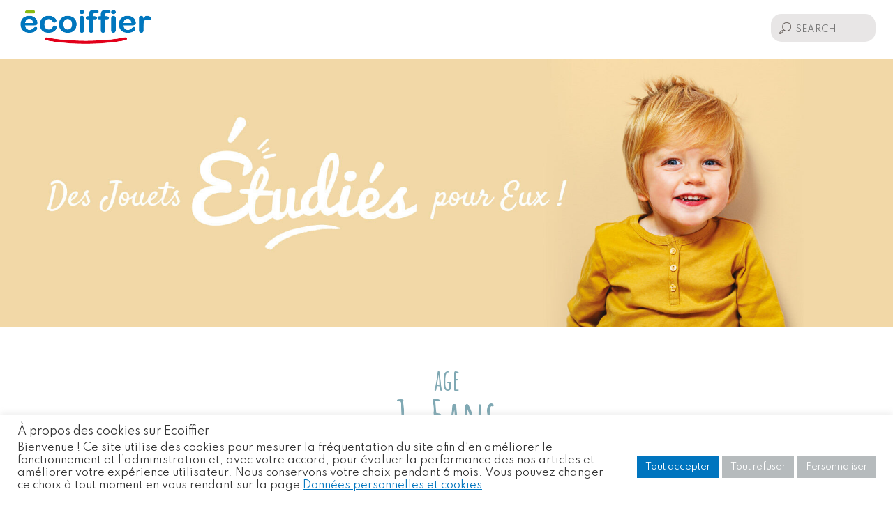

--- FILE ---
content_type: text/html; charset=UTF-8
request_url: https://ecoiffier.fr/au/age/1-5ans/
body_size: 12944
content:
<!doctype html>
<!--[if lt IE 7]><html class="no-js ie ie6 lt-ie9 lt-ie8 lt-ie7" lang="en-AU"> <![endif]-->
<!--[if IE 7]><html class="no-js ie ie7 lt-ie9 lt-ie8" lang="en-AU"> <![endif]-->
<!--[if IE 8]><html class="no-js ie ie8 lt-ie9" lang="en-AU"> <![endif]-->
<!--[if gt IE 8]><!--><html class="no-js" lang="en-AU"> <!--<![endif]-->
<head>
<meta charset="UTF-8" />
<title>   
Archives des 1-5ans - Jouets écoiffier
</title>
<meta name="description" content="">
<link rel="stylesheet" href="https://ecoiffier.fr/wp-content/themes/ecoiffier-v2/style.css" type="text/css" media="screen" />
<meta http-equiv="Content-Type" content="text/html; charset=UTF-8" />
<meta http-equiv="X-UA-Compatible" content="IE=edge">
<meta name="viewport" content="width=device-width, initial-scale=1.0">
<link rel="icon" type="image/png" sizes="32x32" href="https://ecoiffier.fr/wp-content/themes/ecoiffier-v2/static/img/favicon/favicon-32x32.png">
<link rel="icon" type="image/png" sizes="16x16" href="https://ecoiffier.fr/wp-content/themes/ecoiffier-v2/static/img/favicon/favicon-16x16.png">
<link rel="author" href="https://ecoiffier.fr/wp-content/themes/ecoiffier-v2/humans.txt" />
<link rel="pingback" href="https://ecoiffier.fr/xmlrpc.php" />
<link rel="preconnect" href="https://fonts.googleapis.com">
<link rel="preconnect" href="https://fonts.gstatic.com" crossorigin>
<link href="https://fonts.googleapis.com/css2?family=Spartan:wght@200;300;400;600;700;900&display=swap" rel="stylesheet">
<link href="https://fonts.googleapis.com/css2?family=Amatic+SC:wght@400;700&display=swap" rel="stylesheet">
<link href="https://fonts.googleapis.com/css2?family=Bree+Serif&display=swap" rel="stylesheet">
<link href="https://fonts.googleapis.com/css2?family=Permanent+Marker&display=swap" rel="stylesheet">
<style id="dynamic-mobmenu-inline-css" type="text/css">
@media screen and ( min-width: 782px ){
body.admin-bar .mobmenu, body.admin-bar .mobmenu-panel, .show-nav-left.admin-bar .mobmenu-overlay, .show-nav-right.admin-bar .mobmenu-overlay {
top: 32px!important;
}
body.admin-bar .mobmenu-search-holder {
top: 82px!important;
}
}
@media screen and ( max-width: 782px ){
body.admin-bar .mobmenu, body.admin-bar .mobmenu-panel, .show-nav-left.admin-bar .mobmenu-overlay, .show-nav-right.admin-bar .mobmenu-overlay {
top: 46px!important;
}
body.admin-bar .mob-menu-header-banner {
top: 0px!important;
}
body.admin-bar .mobmenu-search-holder {
top: 96px!important;
}
body.admin-bar  .mob-menu-slideout .mobmenu-search-holder {
top: 50px!important;
}
}
@media screen and ( max-width: 479px ) {
.mob-menu-overlay .mobmenu-content {
padding-top: 5%;
}
}
@media screen and ( max-width: 782px ) {
.mob-menu-overlay .mobmenu-content {
padding-top: 10%;
}
}
@media only screen and (min-width:992px){
.mob_menu, .mobmenu-panel, .mobmenu, .mobmenu-cart-panel, .mobmenu-footer-menu-holder, .mobmenu-right-panel, .mobmenu-left-panel  {
display: none!important;
}
}
/* Our css Custom Options values */
@media only screen and (max-width:991px){
.nav-main {
display:none !important;
}
}
@media only screen and (max-width:991px) {
.mobmenur-container i {
color: #FFF;
}
.mobmenul-container i {
color: #FFF;
}
.mobmenul-container img {
max-height:  40px;
float: left;
}
.mobmenur-container img {
max-height:  40px;
float: right;
}
.mob-expand-submenu i {
font-size: 25px;
}
#mobmenuleft li a , #mobmenuleft li a:visited, .mobmenu-content h2, .mobmenu-content h3, .show-nav-left .mob-menu-copyright, .show-nav-left .mob-expand-submenu i {
color: #666;
}
.mob-cancel-button {
font-size: 30px!important;
}
/* 3rd Level Left Menu Items Background color on Hover*/
.mobmenu-content #mobmenuleft .sub-menu  .sub-menu li a:hover {
color: #ccc;
}
/* 3rd Level Left Menu Items Background color on Hover*/
.mobmenu-content #mobmenuleft .sub-menu .sub-menu li:hover {
background-color: #666;
}
.mobmenu-content #mobmenuleft li:hover, .mobmenu-content #mobmenuright li:hover  {
background-color: #666;
}
.mobmenu-content #mobmenuright li:hover  {
background-color: #666 ;
}
/* 3rd Level Right Menu Items Background color on Hover*/
.mobmenu-content #mobmenuright .sub-menu .sub-menu li:hover {
background-color: #666;
}
/* 3rd Level Right Menu Items Background color on Hover*/
.mobmenu-content #mobmenuright .sub-menu  .sub-menu li a:hover {
color: #ccc;
}
.mobmenu-content #mobmenuleft .sub-menu {
background-color: #3a3a3a ;
margin: 0;
color: #fff ;
width: 100%;
position: initial;
height: 100%;
}
.mob-menu-left-bg-holder {
opacity: 1;
background-attachment: fixed ;
background-position: center top ;
-webkit-background-size:  cover;
-moz-background-size: cover;
background-size: cover;
}
.mob-menu-right-bg-holder { 
opacity: 1;
background-attachment: fixed ;
background-position: center top ;
-webkit-background-size: cover;
-moz-background-size: cover;
background-size:  cover;
}
.mobmenu-content #mobmenuleft .sub-menu a {
color: #fff ;
}
.mobmenu-content #mobmenuright .sub-menu  a {
color: #fff ;
}
.mobmenu-content #mobmenuright .sub-menu .sub-menu {
background-color: inherit;
}
.mobmenu-content #mobmenuright .sub-menu {
background-color: #3a3a3a ;
margin: 0;
color: #fff ;
position: initial;
width: 100%;
}
#mobmenuleft li:hover a, #mobmenuleft li:hover i {
color: #FFF;
}
#mobmenuright li a , #mobmenuright li a:visited, .show-nav-right .mob-menu-copyright, .show-nav-right .mob-expand-submenu i {
color: #666 ;
}
#mobmenuright li a:hover {
color: #FFF ;
}
.mobmenul-container {
top: 10px;
margin-left: 5px;
margin-top: 0px;
height: 50px;
float: left;
}
.mobmenur-container {
top: 10px;
margin-right: 5px;
margin-top: 0px;
}
.mob-menu-logo-holder {
margin-top:   0px;
text-align:   center;
margin-left:  0;
margin-right: 0;
height:       50px;
}
.mob-menu-header-holder {
width:  100% ;
background-color: transparent ;
height: 50px ;
position:absolute;
}
body.mob-menu-overlay, body.mob-menu-slideout, body.mob-menu-slideout-over, body.mob-menu-slideout-top {
padding-top: 0px;
}
.mobmenul-container, .mobmenur-container{
position: absolute; 
}
.mobmenu-left-panel {
background-color:#F7F7F7;;
width:  270px;  
}
.mobmenu-right-panel {
background-color:#F7F7F7;		width:  270px; 
}
.show-nav-left .mobmenu-overlay, .show-nav-right .mobmenu-overlay, .show-mob-menu-search .mobmenu-overlay  {
background: rgba(0, 0, 0, 0.83);
}
.mob-menu-slideout-top .mobmenu-overlay {
display:none!important;
}
.mob-menu-slideout.show-nav-left .mobmenu-push-wrap, .mob-menu-slideout.show-nav-left .mob-menu-header-holder {
-webkit-transform: translateX(270px);
-moz-transform: translateX(270px);
-ms-transform: translateX(270px);
-o-transform: translateX(270px);
transform: translateX(270px);
}
.mob-menu-slideout.show-nav-right .mobmenu-push-wrap, .mob-menu-slideout.show-nav-right .mob-menu-header-holder {
-webkit-transform: translateX(-270px);
-moz-transform: translateX(-270px);
-ms-transform: translateX(-270px);
-o-transform: translateX(-270px);
transform: translateX(-270px);
}
.mob-menu-slideout-top .mobmenu-panel {
width:  100%;
height: 100%;
z-index: 1;
position: fixed;
left: 0px;
top: 0px;
max-height: 100%;
-webkit-transform: translateY(-100%);
-moz-transform: translateY(-100%);
-ms-transform: translateY(-100%);
-o-transform: translateY(-100%);
transform: translateY(-100%);
}
.mob-menu-slideout-top.show-nav-left .show-panel, .mob-menu-slideout-top.show-nav-right .show-panel  {
-webkit-transform: translateY(0px);
-moz-transform: translateY(0px);
-ms-transform: translateY(0px);
-o-transform: translateY(0px);
transform: translateY(0px);
z-index: 300000;
}
.mob-menu-slideout-over.show-nav-left .mobmenu-left-panel {
overflow: hidden;
}
.show-nav-left .mobmenu-panel.show-panel , .show-nav-right .mobmenu-panel.show-panel {
z-index: 300000;
}
/* Hides everything pushed outside of it */
.mob-menu-slideout .mobmenu-panel, .mob-menu-slideout-over .mobmenu-panel, .mob-menu-slideout .mobmenu-cart-panel, .mob-menu-slideout-over .mobmenu-cart-panel {
position: fixed;
top: 0;
height: 100%;
overflow-y: auto;
overflow-x: auto;
z-index: 10000;
opacity: 1;
}
/*End of Mobmenu Slide Over */
.mobmenu .headertext { 
color: #FFF ;
text-decoration: none;
}
.headertext span {
position: initial;
line-height: 50px;
}
.mobmenu-search-holder {
top: 50px;
}
/*Premium options  */
/* Mobile Menu Frontend CSS Style*/
body.mob-menu-overlay, body.mob-menu-slideout, body.mob-menu-slideout-over, body.mob-menu-slideout-top  {
overflow-x: hidden;
}
.mobmenu-left-panel li a, .leftmbottom, .leftmtop{
padding-left: 10%;
padding-right: 10%;
}
.mobmenu-content li > .sub-menu li {
padding-left: calc(10*1%);
}
.mobmenu-right-panel li, .rightmbottom, .rightmtop{
padding-left: 10%;
padding-right: 10%;
}
.mobmenul-container i {
line-height: 30px;
font-size: 30px;
float: left;
}
.mobmenul-container svg {
width: 30px;
margin-right: .2em;
margin-left: .2em;
padding-top: 2px;
float:left;
}
.show-panel svg.mob-cancel-button {
width: 30px;
padding: 4px;
margin: 6px;
}
.left-menu-icon-text {
float: left;
line-height: 30px;
color: #222;
}
.mobmenu-left-panel .mobmenu-display-name {
color: #666;
}
.right-menu-icon-text {
float: right;
line-height: 30px;
color: #222;
}
.mobmenur-container i {
line-height: 30px;
font-size: 30px;
float: right;
}
.mobmenur-container svg {
width: 30px;
margin-right: .2em;
margin-left: .2em;
padding-top: 2px;
float: left;
}
.hide {
display: none!important;
}
.mob-standard-logo {
display: inline-block;
height:50px!important;	}
.mob-retina-logo {
height:50px!important;	}
.mobmenu-content #mobmenuleft > li > a:hover {
background-color: #666;
}
.mobmenu-content #mobmenuright > li > a:hover {
background-color: #666;
}
.mobmenu-left-panel .mob-cancel-button {
color: #666;
}
.mobmenu-right-panel .mob-cancel-button {
color: #666;
}	
}
.mob-menu-logo-holder > .headertext span,.mobmenu input.mob-menu-search-field {
font-family:inherit;
font-size:18px;
font-weight:inherit;
font-style:normal;
letter-spacing:normal;
text-transform:none;
}
.left-menu-icon-text {
font-family:inherit;
font-size:inherit;
font-weight:inherit;
font-style:normal;
line-height:1.5em;
letter-spacing:normal;
text-transform:none;
}
#mobmenuleft .mob-expand-submenu,#mobmenuleft > .widgettitle,#mobmenuleft li a,#mobmenuleft li a:visited,#mobmenuleft .mobmenu-content h2,#mobmenuleft .mobmenu-content h3,.mobmenu-left-panel .mobmenu-display-name, .mobmenu-content .mobmenu-tabs-header li {
font-family:inherit;
font-size:inherit;
font-weight:inherit;
font-style:normal;
line-height:1.5em;
letter-spacing:normal;
text-transform:none;
}
.right-menu-icon-text {
font-family:inherit;
font-size:inherit;
font-weight:inherit;
font-style:normal;
line-height:1.5em;
letter-spacing:normal;
text-transform:none;
}
#mobmenuright li a,#mobmenuright li a:visited,#mobmenuright .mobmenu-content h2,#mobmenuright .mobmenu-content h3,.mobmenu-left-panel .mobmenu-display-name {
font-family:inherit;
font-size:inherit;
font-weight:inherit;
font-style:normal;
line-height:1.5em;
letter-spacing:normal;
text-transform:none;
}
</style><meta name='robots' content='index, follow, max-image-preview:large, max-snippet:-1, max-video-preview:-1' />
<!-- This site is optimized with the Yoast SEO plugin v26.7 - https://yoast.com/wordpress/plugins/seo/ -->
<link rel="canonical" href="https://ecoiffier.fr/age/1-5ans/" />
<meta property="og:locale" content="en_US" />
<meta property="og:type" content="article" />
<meta property="og:title" content="Archives des 1-5ans - Jouets écoiffier" />
<meta property="og:description" content="Choisir le bon jouet, c’est choisir une accroche qui plaira à l’enfant. Un thème, une harmonie de couleurs, une fonction, une tranche d’âge… Pour le reste on s’occupe de tout. Ergonomie, valeur de jeu, sécurité, on en fait notre affaire." />
<meta property="og:url" content="https://ecoiffier.fr/age/1-5ans/" />
<meta property="og:site_name" content="Jouets écoiffier" />
<meta name="twitter:card" content="summary_large_image" />
<script type="application/ld+json" class="yoast-schema-graph">{"@context":"https://schema.org","@graph":[{"@type":"CollectionPage","@id":"https://ecoiffier.fr/age/1-5ans/","url":"https://ecoiffier.fr/age/1-5ans/","name":"Archives des 1-5ans - Jouets écoiffier","isPartOf":{"@id":"https://ecoiffier.fr/#website"},"breadcrumb":{"@id":"https://ecoiffier.fr/age/1-5ans/#breadcrumb"},"inLanguage":"fr-FR"},{"@type":"BreadcrumbList","@id":"https://ecoiffier.fr/age/1-5ans/#breadcrumb","itemListElement":[{"@type":"ListItem","position":1,"name":"Accueil","item":"https://ecoiffier.fr/"},{"@type":"ListItem","position":2,"name":"1-5ans"}]},{"@type":"WebSite","@id":"https://ecoiffier.fr/#website","url":"https://ecoiffier.fr/","name":"Jouets écoiffier","description":"","potentialAction":[{"@type":"SearchAction","target":{"@type":"EntryPoint","urlTemplate":"https://ecoiffier.fr/?s={search_term_string}"},"query-input":{"@type":"PropertyValueSpecification","valueRequired":true,"valueName":"search_term_string"}}],"inLanguage":"fr-FR"}]}</script>
<!-- / Yoast SEO plugin. -->
<link rel='dns-prefetch' href='//stackpath.bootstrapcdn.com' />
<link rel='dns-prefetch' href='//maxcdn.bootstrapcdn.com' />
<link rel="alternate" type="application/rss+xml" title="Flux pour Jouets écoiffier &raquo; 1-5ans Age" href="https://ecoiffier.fr/au/age/1-5ans/feed/" />
<style id='wp-img-auto-sizes-contain-inline-css' type='text/css'>
img:is([sizes=auto i],[sizes^="auto," i]){contain-intrinsic-size:3000px 1500px}
/*# sourceURL=wp-img-auto-sizes-contain-inline-css */
</style>
<style id='wp-emoji-styles-inline-css' type='text/css'>
img.wp-smiley, img.emoji {
display: inline !important;
border: none !important;
box-shadow: none !important;
height: 1em !important;
width: 1em !important;
margin: 0 0.07em !important;
vertical-align: -0.1em !important;
background: none !important;
padding: 0 !important;
}
/*# sourceURL=wp-emoji-styles-inline-css */
</style>
<!-- <link rel='stylesheet' id='wp-block-library-css' href='https://ecoiffier.fr/wp-includes/css/dist/block-library/style.min.css?ver=edc98c64f19c212ee1ac7e3a9affd961' type='text/css' media='all' /> -->
<link rel="stylesheet" type="text/css" href="//ecoiffier.fr/wp-content/cache/wpfc-minified/10lu6lss/20cxu.css" media="all"/>
<style id='global-styles-inline-css' type='text/css'>
:root{--wp--preset--aspect-ratio--square: 1;--wp--preset--aspect-ratio--4-3: 4/3;--wp--preset--aspect-ratio--3-4: 3/4;--wp--preset--aspect-ratio--3-2: 3/2;--wp--preset--aspect-ratio--2-3: 2/3;--wp--preset--aspect-ratio--16-9: 16/9;--wp--preset--aspect-ratio--9-16: 9/16;--wp--preset--color--black: #000000;--wp--preset--color--cyan-bluish-gray: #abb8c3;--wp--preset--color--white: #ffffff;--wp--preset--color--pale-pink: #f78da7;--wp--preset--color--vivid-red: #cf2e2e;--wp--preset--color--luminous-vivid-orange: #ff6900;--wp--preset--color--luminous-vivid-amber: #fcb900;--wp--preset--color--light-green-cyan: #7bdcb5;--wp--preset--color--vivid-green-cyan: #00d084;--wp--preset--color--pale-cyan-blue: #8ed1fc;--wp--preset--color--vivid-cyan-blue: #0693e3;--wp--preset--color--vivid-purple: #9b51e0;--wp--preset--gradient--vivid-cyan-blue-to-vivid-purple: linear-gradient(135deg,rgb(6,147,227) 0%,rgb(155,81,224) 100%);--wp--preset--gradient--light-green-cyan-to-vivid-green-cyan: linear-gradient(135deg,rgb(122,220,180) 0%,rgb(0,208,130) 100%);--wp--preset--gradient--luminous-vivid-amber-to-luminous-vivid-orange: linear-gradient(135deg,rgb(252,185,0) 0%,rgb(255,105,0) 100%);--wp--preset--gradient--luminous-vivid-orange-to-vivid-red: linear-gradient(135deg,rgb(255,105,0) 0%,rgb(207,46,46) 100%);--wp--preset--gradient--very-light-gray-to-cyan-bluish-gray: linear-gradient(135deg,rgb(238,238,238) 0%,rgb(169,184,195) 100%);--wp--preset--gradient--cool-to-warm-spectrum: linear-gradient(135deg,rgb(74,234,220) 0%,rgb(151,120,209) 20%,rgb(207,42,186) 40%,rgb(238,44,130) 60%,rgb(251,105,98) 80%,rgb(254,248,76) 100%);--wp--preset--gradient--blush-light-purple: linear-gradient(135deg,rgb(255,206,236) 0%,rgb(152,150,240) 100%);--wp--preset--gradient--blush-bordeaux: linear-gradient(135deg,rgb(254,205,165) 0%,rgb(254,45,45) 50%,rgb(107,0,62) 100%);--wp--preset--gradient--luminous-dusk: linear-gradient(135deg,rgb(255,203,112) 0%,rgb(199,81,192) 50%,rgb(65,88,208) 100%);--wp--preset--gradient--pale-ocean: linear-gradient(135deg,rgb(255,245,203) 0%,rgb(182,227,212) 50%,rgb(51,167,181) 100%);--wp--preset--gradient--electric-grass: linear-gradient(135deg,rgb(202,248,128) 0%,rgb(113,206,126) 100%);--wp--preset--gradient--midnight: linear-gradient(135deg,rgb(2,3,129) 0%,rgb(40,116,252) 100%);--wp--preset--font-size--small: 13px;--wp--preset--font-size--medium: 20px;--wp--preset--font-size--large: 36px;--wp--preset--font-size--x-large: 42px;--wp--preset--spacing--20: 0.44rem;--wp--preset--spacing--30: 0.67rem;--wp--preset--spacing--40: 1rem;--wp--preset--spacing--50: 1.5rem;--wp--preset--spacing--60: 2.25rem;--wp--preset--spacing--70: 3.38rem;--wp--preset--spacing--80: 5.06rem;--wp--preset--shadow--natural: 6px 6px 9px rgba(0, 0, 0, 0.2);--wp--preset--shadow--deep: 12px 12px 50px rgba(0, 0, 0, 0.4);--wp--preset--shadow--sharp: 6px 6px 0px rgba(0, 0, 0, 0.2);--wp--preset--shadow--outlined: 6px 6px 0px -3px rgb(255, 255, 255), 6px 6px rgb(0, 0, 0);--wp--preset--shadow--crisp: 6px 6px 0px rgb(0, 0, 0);}:where(.is-layout-flex){gap: 0.5em;}:where(.is-layout-grid){gap: 0.5em;}body .is-layout-flex{display: flex;}.is-layout-flex{flex-wrap: wrap;align-items: center;}.is-layout-flex > :is(*, div){margin: 0;}body .is-layout-grid{display: grid;}.is-layout-grid > :is(*, div){margin: 0;}:where(.wp-block-columns.is-layout-flex){gap: 2em;}:where(.wp-block-columns.is-layout-grid){gap: 2em;}:where(.wp-block-post-template.is-layout-flex){gap: 1.25em;}:where(.wp-block-post-template.is-layout-grid){gap: 1.25em;}.has-black-color{color: var(--wp--preset--color--black) !important;}.has-cyan-bluish-gray-color{color: var(--wp--preset--color--cyan-bluish-gray) !important;}.has-white-color{color: var(--wp--preset--color--white) !important;}.has-pale-pink-color{color: var(--wp--preset--color--pale-pink) !important;}.has-vivid-red-color{color: var(--wp--preset--color--vivid-red) !important;}.has-luminous-vivid-orange-color{color: var(--wp--preset--color--luminous-vivid-orange) !important;}.has-luminous-vivid-amber-color{color: var(--wp--preset--color--luminous-vivid-amber) !important;}.has-light-green-cyan-color{color: var(--wp--preset--color--light-green-cyan) !important;}.has-vivid-green-cyan-color{color: var(--wp--preset--color--vivid-green-cyan) !important;}.has-pale-cyan-blue-color{color: var(--wp--preset--color--pale-cyan-blue) !important;}.has-vivid-cyan-blue-color{color: var(--wp--preset--color--vivid-cyan-blue) !important;}.has-vivid-purple-color{color: var(--wp--preset--color--vivid-purple) !important;}.has-black-background-color{background-color: var(--wp--preset--color--black) !important;}.has-cyan-bluish-gray-background-color{background-color: var(--wp--preset--color--cyan-bluish-gray) !important;}.has-white-background-color{background-color: var(--wp--preset--color--white) !important;}.has-pale-pink-background-color{background-color: var(--wp--preset--color--pale-pink) !important;}.has-vivid-red-background-color{background-color: var(--wp--preset--color--vivid-red) !important;}.has-luminous-vivid-orange-background-color{background-color: var(--wp--preset--color--luminous-vivid-orange) !important;}.has-luminous-vivid-amber-background-color{background-color: var(--wp--preset--color--luminous-vivid-amber) !important;}.has-light-green-cyan-background-color{background-color: var(--wp--preset--color--light-green-cyan) !important;}.has-vivid-green-cyan-background-color{background-color: var(--wp--preset--color--vivid-green-cyan) !important;}.has-pale-cyan-blue-background-color{background-color: var(--wp--preset--color--pale-cyan-blue) !important;}.has-vivid-cyan-blue-background-color{background-color: var(--wp--preset--color--vivid-cyan-blue) !important;}.has-vivid-purple-background-color{background-color: var(--wp--preset--color--vivid-purple) !important;}.has-black-border-color{border-color: var(--wp--preset--color--black) !important;}.has-cyan-bluish-gray-border-color{border-color: var(--wp--preset--color--cyan-bluish-gray) !important;}.has-white-border-color{border-color: var(--wp--preset--color--white) !important;}.has-pale-pink-border-color{border-color: var(--wp--preset--color--pale-pink) !important;}.has-vivid-red-border-color{border-color: var(--wp--preset--color--vivid-red) !important;}.has-luminous-vivid-orange-border-color{border-color: var(--wp--preset--color--luminous-vivid-orange) !important;}.has-luminous-vivid-amber-border-color{border-color: var(--wp--preset--color--luminous-vivid-amber) !important;}.has-light-green-cyan-border-color{border-color: var(--wp--preset--color--light-green-cyan) !important;}.has-vivid-green-cyan-border-color{border-color: var(--wp--preset--color--vivid-green-cyan) !important;}.has-pale-cyan-blue-border-color{border-color: var(--wp--preset--color--pale-cyan-blue) !important;}.has-vivid-cyan-blue-border-color{border-color: var(--wp--preset--color--vivid-cyan-blue) !important;}.has-vivid-purple-border-color{border-color: var(--wp--preset--color--vivid-purple) !important;}.has-vivid-cyan-blue-to-vivid-purple-gradient-background{background: var(--wp--preset--gradient--vivid-cyan-blue-to-vivid-purple) !important;}.has-light-green-cyan-to-vivid-green-cyan-gradient-background{background: var(--wp--preset--gradient--light-green-cyan-to-vivid-green-cyan) !important;}.has-luminous-vivid-amber-to-luminous-vivid-orange-gradient-background{background: var(--wp--preset--gradient--luminous-vivid-amber-to-luminous-vivid-orange) !important;}.has-luminous-vivid-orange-to-vivid-red-gradient-background{background: var(--wp--preset--gradient--luminous-vivid-orange-to-vivid-red) !important;}.has-very-light-gray-to-cyan-bluish-gray-gradient-background{background: var(--wp--preset--gradient--very-light-gray-to-cyan-bluish-gray) !important;}.has-cool-to-warm-spectrum-gradient-background{background: var(--wp--preset--gradient--cool-to-warm-spectrum) !important;}.has-blush-light-purple-gradient-background{background: var(--wp--preset--gradient--blush-light-purple) !important;}.has-blush-bordeaux-gradient-background{background: var(--wp--preset--gradient--blush-bordeaux) !important;}.has-luminous-dusk-gradient-background{background: var(--wp--preset--gradient--luminous-dusk) !important;}.has-pale-ocean-gradient-background{background: var(--wp--preset--gradient--pale-ocean) !important;}.has-electric-grass-gradient-background{background: var(--wp--preset--gradient--electric-grass) !important;}.has-midnight-gradient-background{background: var(--wp--preset--gradient--midnight) !important;}.has-small-font-size{font-size: var(--wp--preset--font-size--small) !important;}.has-medium-font-size{font-size: var(--wp--preset--font-size--medium) !important;}.has-large-font-size{font-size: var(--wp--preset--font-size--large) !important;}.has-x-large-font-size{font-size: var(--wp--preset--font-size--x-large) !important;}
/*# sourceURL=global-styles-inline-css */
</style>
<style id='classic-theme-styles-inline-css' type='text/css'>
/*! This file is auto-generated */
.wp-block-button__link{color:#fff;background-color:#32373c;border-radius:9999px;box-shadow:none;text-decoration:none;padding:calc(.667em + 2px) calc(1.333em + 2px);font-size:1.125em}.wp-block-file__button{background:#32373c;color:#fff;text-decoration:none}
/*# sourceURL=/wp-includes/css/classic-themes.min.css */
</style>
<!-- <link rel='stylesheet' id='contact-form-7-css' href='https://ecoiffier.fr/wp-content/plugins/contact-form-7/includes/css/styles.css?ver=6.1.4' type='text/css' media='all' /> -->
<!-- <link rel='stylesheet' id='cookie-law-info-css' href='https://ecoiffier.fr/wp-content/plugins/cookie-law-info/legacy/public/css/cookie-law-info-public.css?ver=3.3.9.1' type='text/css' media='all' /> -->
<!-- <link rel='stylesheet' id='cookie-law-info-gdpr-css' href='https://ecoiffier.fr/wp-content/plugins/cookie-law-info/legacy/public/css/cookie-law-info-gdpr.css?ver=3.3.9.1' type='text/css' media='all' /> -->
<link rel="stylesheet" type="text/css" href="//ecoiffier.fr/wp-content/cache/wpfc-minified/6nik3mhh/8hq8k.css" media="all"/>
<link rel='stylesheet' id='bootstrap-css' href='https://stackpath.bootstrapcdn.com/bootstrap/4.5.2/css/bootstrap.min.css?ver=edc98c64f19c212ee1ac7e3a9affd961' type='text/css' media='all' />
<link rel='stylesheet' id='font-awesome-css' href='https://maxcdn.bootstrapcdn.com/font-awesome/4.7.0/css/font-awesome.min.css?ver=edc98c64f19c212ee1ac7e3a9affd961' type='text/css' media='all' />
<!-- <link rel='stylesheet' id='ecoiffier-theme-css' href='https://ecoiffier.fr/wp-content/themes/ecoiffier-v2/assets/css/theme.css?ver=1.0.11' type='text/css' media='all' /> -->
<link rel="stylesheet" type="text/css" href="//ecoiffier.fr/wp-content/cache/wpfc-minified/2qdq1lph/8hq8k.css" media="all"/>
<link rel='stylesheet' id='ecoiffier-theme-print-css' href='https://ecoiffier.fr/wp-content/themes/ecoiffier-v2/assets/css/print.css?ver=1.0.11' type='text/css' media='print' />
<!-- <link rel='stylesheet' id='cssmobmenu-icons-css' href='https://ecoiffier.fr/wp-content/plugins/mobile-menu/includes/css/mobmenu-icons.css?ver=edc98c64f19c212ee1ac7e3a9affd961' type='text/css' media='all' /> -->
<!-- <link rel='stylesheet' id='cssmobmenu-css' href='https://ecoiffier.fr/wp-content/plugins/mobile-menu/includes/css/mobmenu.css?ver=2.8.8' type='text/css' media='all' /> -->
<link rel="stylesheet" type="text/css" href="//ecoiffier.fr/wp-content/cache/wpfc-minified/jlt7khln/8hq8k.css" media="all"/>
<script src='//ecoiffier.fr/wp-content/cache/wpfc-minified/70gyzv35/8hq8k.js' type="text/javascript"></script>
<!-- <script type="text/javascript" src="https://ecoiffier.fr/wp-includes/js/jquery/jquery.min.js?ver=3.7.1" id="jquery-core-js"></script> -->
<!-- <script type="text/javascript" src="https://ecoiffier.fr/wp-includes/js/jquery/jquery-migrate.min.js?ver=3.4.1" id="jquery-migrate-js"></script> -->
<script type="text/javascript" id="cookie-law-info-js-extra">
/* <![CDATA[ */
var Cli_Data = {"nn_cookie_ids":[],"cookielist":[],"non_necessary_cookies":[],"ccpaEnabled":"","ccpaRegionBased":"","ccpaBarEnabled":"","strictlyEnabled":["necessary","obligatoire"],"ccpaType":"gdpr","js_blocking":"1","custom_integration":"","triggerDomRefresh":"","secure_cookies":""};
var cli_cookiebar_settings = {"animate_speed_hide":"500","animate_speed_show":"500","background":"#FFF","border":"#b1a6a6c2","border_on":"","button_1_button_colour":"#b6bbbd","button_1_button_hover":"#929697","button_1_link_colour":"#fff","button_1_as_button":"1","button_1_new_win":"","button_2_button_colour":"#333","button_2_button_hover":"#292929","button_2_link_colour":"#0075bf","button_2_as_button":"","button_2_hidebar":"","button_3_button_colour":"#b6bbbd","button_3_button_hover":"#929697","button_3_link_colour":"#ffffff","button_3_as_button":"1","button_3_new_win":"","button_4_button_colour":"#b6bbbd","button_4_button_hover":"#929697","button_4_link_colour":"#ffffff","button_4_as_button":"1","button_7_button_colour":"#0075bf","button_7_button_hover":"#005e99","button_7_link_colour":"#ffffff","button_7_as_button":"1","button_7_new_win":"","font_family":"inherit","header_fix":"","notify_animate_hide":"1","notify_animate_show":"1","notify_div_id":"#cookie-law-info-bar","notify_position_horizontal":"right","notify_position_vertical":"bottom","scroll_close":"","scroll_close_reload":"","accept_close_reload":"","reject_close_reload":"","showagain_tab":"1","showagain_background":"#fff","showagain_border":"#000","showagain_div_id":"#cookie-law-info-again","showagain_x_position":"100px","text":"#333333","show_once_yn":"","show_once":"10000","logging_on":"","as_popup":"","popup_overlay":"1","bar_heading_text":"\u00c0 propos des cookies sur Ecoiffier","cookie_bar_as":"banner","popup_showagain_position":"bottom-right","widget_position":"left"};
var log_object = {"ajax_url":"https://ecoiffier.fr/wp-admin/admin-ajax.php"};
//# sourceURL=cookie-law-info-js-extra
/* ]]> */
</script>
<script src='//ecoiffier.fr/wp-content/cache/wpfc-minified/g24naupk/8hq8k.js' type="text/javascript"></script>
<!-- <script type="text/javascript" src="https://ecoiffier.fr/wp-content/plugins/cookie-law-info/legacy/public/js/cookie-law-info-public.js?ver=3.3.9.1" id="cookie-law-info-js"></script> -->
<script type="text/javascript" src="https://stackpath.bootstrapcdn.com/bootstrap/4.5.2/js/bootstrap.bundle.min.js?ver=edc98c64f19c212ee1ac7e3a9affd961" id="bootstrap-js"></script>
<script type="text/javascript" id="wpso-front-scripts-js-extra">
/* <![CDATA[ */
var wpso = {"ajaxurl":"https://ecoiffier.fr/wp-admin/admin-ajax.php","nonce":"7b8fb35d6f","user_items":[]};
//# sourceURL=wpso-front-scripts-js-extra
/* ]]> */
</script>
<script src='//ecoiffier.fr/wp-content/cache/wpfc-minified/kzsptlnx/8hq8k.js' type="text/javascript"></script>
<!-- <script type="text/javascript" src="https://ecoiffier.fr/wp-content/plugins/wp-sort-order/js/front-scripts.js?ver=2026010800" id="wpso-front-scripts-js"></script> -->
<!-- <script type="text/javascript" src="https://ecoiffier.fr/wp-content/plugins/mobile-menu/includes/js/mobmenu.js?ver=2.8.8" id="mobmenujs-js"></script> -->
<link rel="https://api.w.org/" href="https://ecoiffier.fr/au/wp-json/" /><meta name="generator" content="WPML ver:4.4.9 stt:1,67,66,4;" />
<style id='mm-mobmenu'>
@media screen and ( min-width: 782px ){
body.admin-bar .mobmenu, body.admin-bar .mobmenu-panel, .show-nav-left.admin-bar .mobmenu-overlay, .show-nav-right.admin-bar .mobmenu-overlay {
top: 32px!important;
}
body.admin-bar .mobmenu-search-holder {
top: 82px!important;
}
}
@media screen and ( max-width: 782px ){
body.admin-bar .mobmenu, body.admin-bar .mobmenu-panel, .show-nav-left.admin-bar .mobmenu-overlay, .show-nav-right.admin-bar .mobmenu-overlay {
top: 46px!important;
}
body.admin-bar .mob-menu-header-banner {
top: 0px!important;
}
body.admin-bar .mobmenu-search-holder {
top: 96px!important;
}
body.admin-bar  .mob-menu-slideout .mobmenu-search-holder {
top: 50px!important;
}
}
@media screen and ( max-width: 479px ) {
.mob-menu-overlay .mobmenu-content {
padding-top: 5%;
}
}
@media screen and ( max-width: 782px ) {
.mob-menu-overlay .mobmenu-content {
padding-top: 10%;
}
}
@media screen and ( min-width: 782px ) {
#mobmenu-footer li:hover {
background-color: ;
}
#mobmenu-footer li:hover i {
color: ;
}
}
@media only screen and (min-width:992px){
.mob_menu, .mobmenu-panel, .mobmenu, .mobmenu-cart-panel, .mobmenu-footer-menu-holder, .mobmenu-right-panel, .mobmenu-left-panel  {
display: none!important;
}
}
/* Our css Custom Options values */
@media only screen and (max-width:991px){
.nav-main {
display:none !important;
}
}
@media only screen and (max-width:991px) {
.mobmenur-container i {
color: #FFF;
}
.mobmenul-container i {
color: #FFF;
}
.mobmenul-container img {
max-height:  50px;
float: left;
}
.mobmenur-container img {
max-height:  50px;
float: right;
}
.mob-expand-submenu i {
font-size: 25px;
}
#mobmenuleft li a , #mobmenuleft li a:visited, .mobmenu-content h2, .mobmenu-content h3, .show-nav-left .mob-menu-copyright, .show-nav-left .mob-expand-submenu i {
color: #666;
}
.mob-cancel-button {
font-size: 30px!important;
}
/* 3rd Level Left Menu Items Background color on Hover*/
.mobmenu-content #mobmenuleft .sub-menu  .sub-menu li a:hover {
color: #ccc;
}
/* 3rd Level Left Menu Items Background color on Hover*/
.mobmenu-content #mobmenuleft .sub-menu .sub-menu li:hover {
background-color: #666;
}
.mobmenu-content #mobmenuleft li:hover, .mobmenu-content #mobmenuright li:hover  {
background-color: #666;
}
.mobmenu-content #mobmenuright li:hover  {
background-color: #666 ;
}
/* 3rd Level Right Menu Items Background color on Hover*/
.mobmenu-content #mobmenuright .sub-menu .sub-menu li:hover {
background-color: #666;
}
/* 3rd Level Right Menu Items Background color on Hover*/
.mobmenu-content #mobmenuright .sub-menu  .sub-menu li a:hover {
color: #ccc;
}
.mobmenu-content #mobmenuleft .sub-menu {
background-color: #3a3a3a ;
margin: 0;
color: #fff ;
width: 100%;
position: initial;
height: 100%;
}
.mob-menu-left-bg-holder {
opacity: 1;
background-attachment: fixed ;
background-position: center top ;
-webkit-background-size:  cover;
-moz-background-size: cover;
background-size: cover;
}
.mob-menu-right-bg-holder { 
opacity: 1;
background-attachment: fixed ;
background-position: center top ;
-webkit-background-size: cover;
-moz-background-size: cover;
background-size:  cover;
}
.mobmenu-content #mobmenuleft .sub-menu a {
color: #fff ;
}
.mobmenu-content #mobmenuright .sub-menu  a {
color: #fff ;
}
.mobmenu-content #mobmenuright .sub-menu .sub-menu {
background-color: inherit;
}
.mobmenu-content #mobmenuright .sub-menu {
background-color: #3a3a3a ;
margin: 0;
color: #fff ;
position: initial;
width: 100%;
}
#mobmenuleft li:hover a, #mobmenuleft li:hover i {
color: #FFF;
}
#mobmenuright li a , #mobmenuright li a:visited, .show-nav-right .mob-menu-copyright, .show-nav-right .mob-expand-submenu i {
color: #666 ;
}
#mobmenuright li a:hover {
color: #FFF ;
}
.mobmenul-container {
top: 10px;
margin-left: 5px;
margin-top: 0px;
height: 50px;
float: left;
}
.mobmenur-container {
top: 10px;
margin-right: 5px;
margin-top: 0px;
}
.mob-menu-logo-holder {
margin-top:   0px;
text-align:   center;
margin-left:  0;
margin-right: 0;
height:       50px;
}
.mob-menu-header-holder {
width:  100% ;
background-color: transparent ;
height: 50px ;
position:absolute;
}
body.mob-menu-overlay, body.mob-menu-slideout, body.mob-menu-slideout-over, body.mob-menu-slideout-top {
padding-top: 0px;
}
.mobmenul-container, .mobmenur-container{
position: absolute; 
}
.mobmenu-left-panel {
background-color:#F7F7F7;;
width:  270px;  
}
.mobmenu-right-panel {
background-color:#F7F7F7;		width:  270px; 
}
.show-nav-left .mobmenu-overlay, .show-nav-right .mobmenu-overlay, .show-mob-menu-search .mobmenu-overlay  {
background: rgba(0, 0, 0, 0.83);
}
.mob-menu-slideout-top .mobmenu-overlay {
display:none!important;
}
.mob-menu-slideout.show-nav-left .mobmenu-push-wrap, .mob-menu-slideout.show-nav-left .mob-menu-header-holder {
-webkit-transform: translateX(270px);
-moz-transform: translateX(270px);
-ms-transform: translateX(270px);
-o-transform: translateX(270px);
transform: translateX(270px);
}
.mob-menu-slideout.show-nav-right .mobmenu-push-wrap, .mob-menu-slideout.show-nav-right .mob-menu-header-holder {
-webkit-transform: translateX(-270px);
-moz-transform: translateX(-270px);
-ms-transform: translateX(-270px);
-o-transform: translateX(-270px);
transform: translateX(-270px);
}
.mob-menu-slideout-top .mobmenu-panel {
width:  100%;
height: 100%;
z-index: 1;
position: fixed;
left: 0px;
top: 0px;
max-height: 100%;
-webkit-transform: translateY(-100%);
-moz-transform: translateY(-100%);
-ms-transform: translateY(-100%);
-o-transform: translateY(-100%);
transform: translateY(-100%);
}
.mob-menu-slideout-top.show-nav-left .show-panel, .mob-menu-slideout-top.show-nav-right .show-panel  {
-webkit-transform: translateY(0px);
-moz-transform: translateY(0px);
-ms-transform: translateY(0px);
-o-transform: translateY(0px);
transform: translateY(0px);
z-index: 300000;
}
.mob-menu-slideout-over.show-nav-left .mobmenu-left-panel {
overflow: hidden;
}
.show-nav-left .mobmenu-panel.show-panel , .show-nav-right .mobmenu-panel.show-panel {
z-index: 300000;
}
/* Hides everything pushed outside of it */
.mob-menu-slideout .mobmenu-panel, .mob-menu-slideout-over .mobmenu-panel, .mob-menu-slideout .mobmenu-cart-panel, .mob-menu-slideout-over .mobmenu-cart-panel {
position: fixed;
top: 0;
height: 100%;
overflow-y: auto;
overflow-x: auto;
z-index: 10000;
opacity: 1;
}
/*End of Mobmenu Slide Over */
.mobmenu .headertext { 
color: #FFF ;
text-decoration: none;
}
.headertext span {
position: initial;
line-height: 50px;
}
.mobmenu-search-holder {
top: 50px;
}
/*Premium options  */
/* Mobile Menu Frontend CSS Style*/
body.mob-menu-overlay, body.mob-menu-slideout, body.mob-menu-slideout-over, body.mob-menu-slideout-top  {
overflow-x: hidden;
}
.mobmenu-left-panel li a, .leftmbottom, .leftmtop{
padding-left: 10%;
padding-right: 10%;
}
.mobmenu-content li > .sub-menu li {
padding-left: calc(10*1%);
}
.mobmenu-right-panel li, .rightmbottom, .rightmtop{
padding-left: 10%;
padding-right: 10%;
}
.mobmenul-container i {
line-height: 30px;
font-size: 30px;
float: left;
}
.left-menu-icon-text {
float: left;
line-height: 30px;
color: #222;
}
.mobmenu-left-panel .mobmenu-display-name {
color: #666;
}
.right-menu-icon-text {
float: right;
line-height: 30px;
color: #222;
}
.mobmenur-container i {
line-height: 30px;
font-size: 30px;
float: right;
}
.hide {
display: none!important;
}
.mob-standard-logo {
display: inline-block;
height:50px!important;	}
.mob-retina-logo {
height:50px!important;	}
.mobmenu-content #mobmenuleft > li > a:hover {
background-color: #666;
}
.mobmenu-content #mobmenuright > li > a:hover {
background-color: #666;
}
.mobmenu-left-panel .mob-cancel-button {
color: #666;
}
.mobmenu-right-panel .mob-cancel-button {
color: #666;
}	
}
.mob-menu-logo-holder > .headertext span,.mobmenu input.mob-menu-search-field {
font-family:inherit;
font-size:18px;
font-weight:inherit;
font-style:normal;
letter-spacing:normal;
text-transform:none;
}
.left-menu-icon-text {
font-family:inherit;
font-size:inherit;
font-weight:inherit;
font-style:normal;
line-height:1.5em;
letter-spacing:normal;
text-transform:none;
}
#mobmenuleft .mob-expand-submenu,#mobmenuleft > .widgettitle,#mobmenuleft li a,#mobmenuleft li a:visited,#mobmenuleft .mobmenu-content h2,#mobmenuleft .mobmenu-content h3,.mobmenu-left-panel .mobmenu-display-name, .mobmenu-content .mobmenu-tabs-header li {
font-family:inherit;
font-size:inherit;
font-weight:inherit;
font-style:normal;
line-height:1.5em;
letter-spacing:normal;
text-transform:none;
}
.right-menu-icon-text {
font-family:inherit;
font-size:inherit;
font-weight:inherit;
font-style:normal;
line-height:1.5em;
letter-spacing:normal;
text-transform:none;
}
#mobmenuright li a,#mobmenuright li a:visited,#mobmenuright .mobmenu-content h2,#mobmenuright .mobmenu-content h3,.mobmenu-left-panel .mobmenu-display-name {
font-family:inherit;
font-size:inherit;
font-weight:inherit;
font-style:normal;
line-height:1.5em;
letter-spacing:normal;
text-transform:none;
}
</style>
</head>
<body data-rsssl=1 class="archive tax-age term-1-5ans term-38 wp-theme-ecoiffier-v2 mob-menu-slideout-over" data-template="base.twig">
<header id="header">
<div class="container-fluid d-flex justify-content-between">
<div class="d-flex justify-content-start">
<h1 class="logo" role="banner">
<a class="logo-link" href="https://ecoiffier.fr/au/" rel="home">
<img src="https://ecoiffier.fr/wp-content/themes/ecoiffier-v2/static/img/logo/logo-ecoiffier-big.png" alt="Jouets écoiffier" />
</a>
</h1>
<nav id="nav-main" class="nav-main" role="navigation">
<ul class="level-1">
<li class="column column-big menu-item menu-item-type-custom menu-item-object-custom menu-item-14801">
</li>
<li class="column column-image menu-item menu-item-type-custom menu-item-object-custom menu-item-14802">
</li>
<li class="column menu-item menu-item-type-custom menu-item-object-custom menu-item-has-children menu-item-14803">
<ul class="level-2">
<li class="menu-item menu-item-type-taxonomy menu-item-object-collection menu-item-14804">
<a target="_self" href="https://ecoiffier.fr/au/collection/ecoiffier-abrick/" data-image="" data-image-2="">Abrick</a>
</li>
<li class="menu-item menu-item-type-taxonomy menu-item-object-collection menu-item-14806">
<a target="_self" href="https://ecoiffier.fr/au/collection/vert-azur/" data-image="" data-image-2="">Vert Azur</a>
</li>
<li class="menu-item menu-item-type-taxonomy menu-item-object-collection menu-item-14807">
<a target="_self" href="https://ecoiffier.fr/au/collection/100-chef/" data-image="" data-image-2="">100% chef</a>
</li>
<li class="menu-item menu-item-type-taxonomy menu-item-object-collection menu-item-14808">
<a target="_self" href="https://ecoiffier.fr/au/collection/clean-home/" data-image="" data-image-2="">Clean home</a>
</li>
<li class="menu-item menu-item-type-taxonomy menu-item-object-collection menu-item-14809">
<a target="_self" href="https://ecoiffier.fr/au/collection/medical/" data-image="" data-image-2="">Medical</a>
</li>
<li class="menu-item menu-item-type-taxonomy menu-item-object-collection menu-item-14810">
<a target="_self" href="https://ecoiffier.fr/au/collection/mecanics/" data-image="" data-image-2="">Mecanics</a>
</li>
</ul>
</li>
<li class="column menu-item menu-item-type-custom menu-item-object-custom menu-item-has-children menu-item-14811">
<ul class="level-2">
<li class="menu-item menu-item-type-taxonomy menu-item-object-collection menu-item-14812">
<a target="_self" href="https://ecoiffier.fr/au/collection/chantier/" data-image="" data-image-2="">Chantier</a>
</li>
<li class="menu-item menu-item-type-taxonomy menu-item-object-collection menu-item-14813">
<a target="_self" href="https://ecoiffier.fr/au/collection/nursery/" data-image="" data-image-2="">Nursery</a>
</li>
<li class="menu-item menu-item-type-taxonomy menu-item-object-collection menu-item-14814">
<a target="_self" href="https://ecoiffier.fr/au/collection/ecoiffier-mademoiselle/" data-image="" data-image-2="">Mademoiselle</a>
</li>
<li class="menu-item menu-item-type-taxonomy menu-item-object-collection menu-item-14815">
<a target="_self" href="https://ecoiffier.fr/au/collection/jardin/" data-image="" data-image-2="">Jardin</a>
</li>
<li class="menu-item menu-item-type-taxonomy menu-item-object-collection menu-item-14816">
<a target="_self" href="https://ecoiffier.fr/au/collection/ecoiffier-sport/" data-image="" data-image-2="">Sport</a>
</li>
<li class="menu-item menu-item-type-taxonomy menu-item-object-collection menu-item-14865">
<a target="_self" href="https://ecoiffier.fr/au/collection/ecoiffier-summer/" data-image="" data-image-2="">Summer</a>
</li>
</ul>
</li>
<li class="column column-small menu-item menu-item-type-custom menu-item-object-custom current-menu-ancestor current-menu-parent menu-item-has-children menu-item-14866">
<ul class="level-2">
<li class="subtitle menu-item menu-item-type-custom menu-item-object-custom menu-item-14867">
Age
</li>
<li class="menu-item menu-item-type-taxonomy menu-item-object-age menu-item-14868">
<a target="_self" href="https://ecoiffier.fr/au/age/12-m/" data-image="" data-image-2="">+12m</a>
</li>
<li class="menu-item menu-item-type-taxonomy menu-item-object-age menu-item-14869">
<a target="_self" href="https://ecoiffier.fr/au/age/18-m/" data-image="" data-image-2="">+18m</a>
</li>
<li class="menu-item menu-item-type-taxonomy menu-item-object-age menu-item-14870">
<a target="_self" href="https://ecoiffier.fr/au/age/36-m/" data-image="" data-image-2="">+36m</a>
</li>
<li class="menu-item menu-item-type-taxonomy menu-item-object-age menu-item-14871">
<a target="_self" href="https://ecoiffier.fr/au/age/12-36m/" data-image="" data-image-2="">12-36m</a>
</li>
<li class="menu-item menu-item-type-taxonomy menu-item-object-age current-menu-item menu-item-14872">
<a target="_self" href="https://ecoiffier.fr/au/age/1-5ans/" data-image="" data-image-2="">1-5ans</a>
</li>
</ul>
</li>
<li class="column column-image menu-item menu-item-type-custom menu-item-object-custom menu-item-14873">
</li>
<li class="column menu-item menu-item-type-custom menu-item-object-custom menu-item-14874">
</li>
<li class="column column-image menu-item menu-item-type-custom menu-item-object-custom menu-item-14875">
</li>
<li class="column menu-item menu-item-type-custom menu-item-object-custom menu-item-has-children menu-item-14876">
<ul class="level-2">
<li class="menu-item menu-item-type-custom menu-item-object-custom menu-item-14877">
<a target="_self" href="/a-moi-de-jouer/#s-amuser-coloriages" data-image="" data-image-2="">Coloriage à gribouiller</a>
</li>
<li class="menu-item menu-item-type-custom menu-item-object-custom menu-item-14878">
<a target="_self" href="/a-moi-de-jouer/#s-amuser-jeux" data-image="" data-image-2="">Jouons tous ensemble</a>
</li>
<li class="menu-item menu-item-type-custom menu-item-object-custom menu-item-14879">
<a target="_self" href="/a-moi-de-jouer/#s-amuser-fonds-decran" data-image="" data-image-2="">Fond d'écran, stickers</a>
</li>
</ul>
</li>
<li class="column column-image menu-item menu-item-type-custom menu-item-object-custom menu-item-14880">
</li>
</ul>
</nav>
</div>
<div class="d-flex justify-content-end">
<form role="search" method="get" id="searchform" action="https://ecoiffier.fr/au/">
<input type="text" value="" name="s" id="s" placeholder="SEARCH" required>
<button type="submit"></button>
</form>                
</div>
</div>
</header>
<section id="content" role="main" class="content-wrapper">
<div class="content-wrapper">
<div class="banniere">
<img src="https://ecoiffier.fr/wp-content/uploads/2022/03/BANNIERES_AGES_1_5ans-1920x576.jpg" alt=""/>
</div>
<div class="container">
<div class="intro">
<h2 class="big">
<small>
age
</small>
1-5ans
</h2>
<div class="description">
Choisir le bon jouet, c’est choisir une accroche qui plaira à l’enfant. Un thème, une harmonie de couleurs, une fonction, une tranche d’âge… Pour le reste on s’occupe de tout. Ergonomie, valeur de jeu, sécurité, on en fait notre affaire.
</div>
</div>
</div>
<div class="container">
<div class="row">
<div class="col col-12 sidebar">
<div class="filters">
<div class="title">
Collections
</div>
<label class="collection-filter">
<input type="checkbox" name="age" value="8" />
100% chef
<span class="counter">(<span class="value">0</span>)</span>
</label>
<label class="collection-filter">
<input type="checkbox" name="age" value="5" />
Abrick
<span class="counter">(<span class="value">0</span>)</span>
</label>
<label class="collection-filter">
<input type="checkbox" name="age" value="45" />
BB Abrick
<span class="counter">(<span class="value">0</span>)</span>
</label>
<label class="collection-filter">
<input type="checkbox" name="age" value="12" />
Chantier
<span class="counter">(<span class="value">0</span>)</span>
</label>
<label class="collection-filter">
<input type="checkbox" name="age" value="9" />
Clean home
<span class="counter">(<span class="value">0</span>)</span>
</label>
<label class="collection-filter">
<input type="checkbox" name="age" value="15" />
Jardin
<span class="counter">(<span class="value">0</span>)</span>
</label>
<label class="collection-filter">
<input type="checkbox" name="age" value="14" />
Mademoiselle
<span class="counter">(<span class="value">0</span>)</span>
</label>
<label class="collection-filter">
<input type="checkbox" name="age" value="11" />
Mecanics
<span class="counter">(<span class="value">0</span>)</span>
</label>
<label class="collection-filter">
<input type="checkbox" name="age" value="10" />
Medical
<span class="counter">(<span class="value">0</span>)</span>
</label>
<label class="collection-filter">
<input type="checkbox" name="age" value="13" />
Nursery
<span class="counter">(<span class="value">0</span>)</span>
</label>
<label class="collection-filter">
<input type="checkbox" name="age" value="16" />
Sport
<span class="counter">(<span class="value">0</span>)</span>
</label>
<label class="collection-filter">
<input type="checkbox" name="age" value="17" />
Summer
<span class="counter">(<span class="value">0</span>)</span>
</label>
<label class="collection-filter">
<input type="checkbox" name="age" value="7" />
Vert Azur
<span class="counter">(<span class="value">0</span>)</span>
</label>
</div>
<div class="texte">
</div>
</div>        <div class="col col-12 main">
<div class="row">
</div>
</div>
</div>
</div>				<div class="container collections-carousel-wrapper">
<h2>
<small>Spotlight on</small>
our collections
</h2>
<div class="collections-carousel">
<div class="collection">
<a href="https://ecoiffier.fr/au/collection/100-chef/">
<img src="https://ecoiffier.fr/wp-content/uploads/2024/10/100CHEF_NEW2024_rouge-193x170.png" alt="100% chef" />
</a>
</div>
<div class="collection">
<a href="https://ecoiffier.fr/au/collection/ecoiffier-abrick/">
<img src="https://ecoiffier.fr/wp-content/uploads/2021/12/Abrick-232x168.png" alt="Abrick" />
</a>
</div>
<div class="collection">
<a href="https://ecoiffier.fr/au/collection/bb-abrick/">
<img src="https://ecoiffier.fr/wp-content/uploads/2023/09/BBabrick_N23-232x95.png" alt="BB Abrick" />
</a>
</div>
<div class="collection">
<a href="https://ecoiffier.fr/au/collection/chantier/">
<img src="https://ecoiffier.fr/wp-content/uploads/2021/12/TP-170x170.png" alt="Chantier" />
</a>
</div>
<div class="collection">
<a href="https://ecoiffier.fr/au/collection/clean-home/">
<img src="https://ecoiffier.fr/wp-content/uploads/2021/12/Cleanhome_2021-232x110.png" alt="Clean home" />
</a>
</div>
<div class="collection">
<a href="https://ecoiffier.fr/au/collection/jardin/">
<img src="https://ecoiffier.fr/wp-content/uploads/2021/12/Jardin_oiseau-232x166.png" alt="Jardin" />
</a>
</div>
<div class="collection">
<a href="https://ecoiffier.fr/au/collection/ecoiffier-mademoiselle/">
<img src="https://ecoiffier.fr/wp-content/uploads/2021/12/Mademoiselle-232x88.png" alt="Mademoiselle" />
</a>
</div>
<div class="collection">
<a href="https://ecoiffier.fr/au/collection/mecanics/">
<img src="https://ecoiffier.fr/wp-content/uploads/2021/12/Mecanics-232x101.png" alt="Mecanics" />
</a>
</div>
<div class="collection">
<a href="https://ecoiffier.fr/au/collection/medical/">
<img src="https://ecoiffier.fr/wp-content/uploads/2021/12/Medical-232x142.png" alt="Medical" />
</a>
</div>
<div class="collection">
<a href="https://ecoiffier.fr/au/collection/nursery/">
<img src="https://ecoiffier.fr/wp-content/uploads/2025/02/NURSERY_LOGO_BEIGE_2024-232x164.png" alt="Nursery" />
</a>
</div>
<div class="collection">
<a href="https://ecoiffier.fr/au/collection/ecoiffier-sport/">
<img src="https://ecoiffier.fr/wp-content/uploads/2021/12/Sport-232x150.png" alt="Sport" />
</a>
</div>
<div class="collection">
<a href="https://ecoiffier.fr/au/collection/ecoiffier-summer/">
<img src="https://ecoiffier.fr/wp-content/uploads/2021/12/Summer-232x135.png" alt="Summer" />
</a>
</div>
<div class="collection">
<a href="https://ecoiffier.fr/au/collection/vert-azur/">
<img src="https://ecoiffier.fr/wp-content/uploads/2021/12/logo_vert_carmin-232x121.png" alt="Vert Azur" />
</a>
</div>
</div>
</div>	</div><!-- /content-wrapper -->
</section>
<footer id="footer">
<div class="container">
<div class="row">
<div class="col col-md-4 col-12">
<div class="textwidget"><p>JOUETS ÉCOIFFIER<br />
595 route d&#8217;Arfontaine<br />
01100 Oyonnax<br />
France</p>
</div>
<div class="social">
<a href="https://fr-fr.facebook.com/ecoiffier/" target="_blank">
<i class="fa fa-facebook" aria-hidden="true"></i>
</a>
<a href="https://www.instagram.com/jouetsecoiffier/?hl=fr" target="_blank">
<i class="fa fa-instagram" aria-hidden="true"></i>
</a>
</div>
<div class="textwidget"><p>&nbsp;</p>
<p>&nbsp;</p>
<p><img decoding="async" class="alignleft wp-image-21118" src="https://ecoiffier.fr/wp-content/uploads/2025/10/logo-regionAURA.svg" alt="" width="170" /></p>
<p>&nbsp;</p>
</div>
</div>
<div class="col col-md-8 col-12">
<div class="widget-title">INFORMATIONS</div>
</div>
</div>
</div>
</footer>
<script type="speculationrules">
{"prefetch":[{"source":"document","where":{"and":[{"href_matches":"/au/*"},{"not":{"href_matches":["/wp-*.php","/wp-admin/*","/wp-content/uploads/*","/wp-content/*","/wp-content/plugins/*","/wp-content/themes/ecoiffier-v2/*","/au/*\\?(.+)"]}},{"not":{"selector_matches":"a[rel~=\"nofollow\"]"}},{"not":{"selector_matches":".no-prefetch, .no-prefetch a"}}]},"eagerness":"conservative"}]}
</script>
<!--googleoff: all--><div id="cookie-law-info-bar" data-nosnippet="true"><h5 class="cli_messagebar_head">À propos des cookies sur Ecoiffier</h5><span><div class="cli-bar-container cli-style-v2"><div class="cli-bar-message">Bienvenue ! Ce site utilise des cookies pour mesurer la fréquentation du site afin d’en améliorer le fonctionnement et l’administration et, avec votre accord, pour évaluer la performance des nos articles et améliorer votre expérience utilisateur. Nous conservons votre choix pendant 6 mois. Vous pouvez changer ce choix à tout moment en vous rendant sur la page <a href="https://ecoiffier.fr/au/politique-de-confidentialite/" id="CONSTANT_OPEN_URL" target="_blank" class="cli-plugin-main-link">Données personnelles et cookies</a></div><div class="cli-bar-btn_container"><a id="wt-cli-accept-all-btn" role='button' data-cli_action="accept_all" class="wt-cli-element medium cli-plugin-button wt-cli-accept-all-btn cookie_action_close_header cli_action_button">Tout accepter</a><a role='button' id="cookie_action_close_header_reject" class="medium cli-plugin-button cli-plugin-main-button cookie_action_close_header_reject cli_action_button wt-cli-reject-btn" data-cli_action="reject">Tout refuser</a> <a role='button' class="medium cli-plugin-button cli-plugin-main-button cli_settings_button">Personnaliser</a></div></div></span></div><div id="cookie-law-info-again" data-nosnippet="true"><span id="cookie_hdr_showagain">Cookies</span></div><div class="cli-modal" data-nosnippet="true" id="cliSettingsPopup" tabindex="-1" role="dialog" aria-labelledby="cliSettingsPopup" aria-hidden="true">
<div class="cli-modal-dialog" role="document">
<div class="cli-modal-content cli-bar-popup">
<button type="button" class="cli-modal-close" id="cliModalClose">
<svg class="" viewBox="0 0 24 24"><path d="M19 6.41l-1.41-1.41-5.59 5.59-5.59-5.59-1.41 1.41 5.59 5.59-5.59 5.59 1.41 1.41 5.59-5.59 5.59 5.59 1.41-1.41-5.59-5.59z"></path><path d="M0 0h24v24h-24z" fill="none"></path></svg>
<span class="wt-cli-sr-only">Fermer</span>
</button>
<div class="cli-modal-body">
<div class="cli-container-fluid cli-tab-container">
<div class="cli-row">
<div class="cli-col-12 cli-align-items-stretch cli-px-0">
<div class="cli-privacy-overview">
<h4>Aperçu de la confidentialité</h4>				<div class="cli-privacy-content">
<div class="cli-privacy-content-text">Ce site Web utilise des cookies pour améliorer votre expérience pendant que vous naviguez sur le site Web. Parmi ceux-ci, les cookies classés comme nécessaires sont stockés sur votre navigateur car ils sont essentiels au fonctionnement des fonctionnalités de base du site Web. Nous utilisons également des cookies tiers qui nous aident à analyser et à comprendre comment vous utilisez ce site Web. Ces cookies ne seront stockés dans votre navigateur qu'avec votre consentement. Vous avez également la possibilité de désactiver ces cookies. Mais la désactivation de certains de ces cookies peut affecter votre expérience de navigation.</div>
</div>
<a class="cli-privacy-readmore" aria-label="Voir plus" role="button" data-readmore-text="Voir plus" data-readless-text="Voir moins"></a>			</div>
</div>
<div class="cli-col-12 cli-align-items-stretch cli-px-0 cli-tab-section-container">
</div>
</div>
</div>
</div>
<div class="cli-modal-footer">
<div class="wt-cli-element cli-container-fluid cli-tab-container">
<div class="cli-row">
<div class="cli-col-12 cli-align-items-stretch cli-px-0">
<div class="cli-tab-footer wt-cli-privacy-overview-actions">
<a id="wt-cli-privacy-save-btn" role="button" tabindex="0" data-cli-action="accept" class="wt-cli-privacy-btn cli_setting_save_button wt-cli-privacy-accept-btn cli-btn">Enregistrer &amp; appliquer</a>
</div>
<div class="wt-cli-ckyes-footer-section">
<div class="wt-cli-ckyes-brand-logo">Propulsé par <a href="https://www.cookieyes.com/"><img src="https://ecoiffier.fr/wp-content/plugins/cookie-law-info/legacy/public/images/logo-cookieyes.svg" alt="CookieYes Logo"></a></div>
</div>
</div>
</div>
</div>
</div>
</div>
</div>
</div>
<div class="cli-modal-backdrop cli-fade cli-settings-overlay"></div>
<div class="cli-modal-backdrop cli-fade cli-popupbar-overlay"></div>
<!--googleon: all--><div class="mobmenu-overlay"></div><div class="mob-menu-header-holder mobmenu"  data-menu-display="mob-menu-slideout-over" data-open-icon="down-open" data-close-icon="up-open"><div  class="mobmenul-container"><a href="#" class="mobmenu-left-bt mobmenu-trigger-action" data-panel-target="mobmenu-left-panel" aria-label="Left Menu Button"><i class="mob-icon-menu mob-menu-icon"></i><i class="mob-icon-cancel-1 mob-cancel-button"></i></a></div><div class="mobmenur-container"></div></div>
<div class="mobmenu-left-alignment mobmenu-panel mobmenu-left-panel  ">
<a href="#" class="mobmenu-left-bt" aria-label="Left Menu Button"><i class="mob-icon-cancel-1 mob-cancel-button"></i></a>
<div class="mobmenu-content">
<div class="menu-menu-top-au-container"><ul id="mobmenuleft" class="wp-mobile-menu" role="menubar" aria-label="Main navigation for mobile devices"><li role="none"  class="column column-big menu-item menu-item-type-custom menu-item-object-custom menu-item-14801"><a href="#" role="menuitem" class="">[Colonne]</a></li><li role="none"  class="column column-image menu-item menu-item-type-custom menu-item-object-custom menu-item-14802"><a href="#" role="menuitem" class="">[Colonne]</a></li><li role="none"  class="column menu-item menu-item-type-custom menu-item-object-custom menu-item-has-children menu-item-14803"><a href="#" role="menuitem" class="">[Colonne]</a>
<ul  role='menu' class="sub-menu ">
<li role="none"  class="menu-item menu-item-type-taxonomy menu-item-object-collection menu-item-14804"><a href="https://ecoiffier.fr/au/collection/ecoiffier-abrick/" role="menuitem" class="">Abrick</a></li>	<li role="none"  class="menu-item menu-item-type-taxonomy menu-item-object-collection menu-item-14806"><a href="https://ecoiffier.fr/au/collection/vert-azur/" role="menuitem" class="">Vert Azur</a></li>	<li role="none"  class="menu-item menu-item-type-taxonomy menu-item-object-collection menu-item-14807"><a href="https://ecoiffier.fr/au/collection/100-chef/" role="menuitem" class="">100% chef</a></li>	<li role="none"  class="menu-item menu-item-type-taxonomy menu-item-object-collection menu-item-14808"><a href="https://ecoiffier.fr/au/collection/clean-home/" role="menuitem" class="">Clean home</a></li>	<li role="none"  class="menu-item menu-item-type-taxonomy menu-item-object-collection menu-item-14809"><a href="https://ecoiffier.fr/au/collection/medical/" role="menuitem" class="">Medical</a></li>	<li role="none"  class="menu-item menu-item-type-taxonomy menu-item-object-collection menu-item-14810"><a href="https://ecoiffier.fr/au/collection/mecanics/" role="menuitem" class="">Mecanics</a></li></ul>
</li><li role="none"  class="column menu-item menu-item-type-custom menu-item-object-custom menu-item-has-children menu-item-14811"><a href="#" role="menuitem" class="">[Colonne]</a>
<ul  role='menu' class="sub-menu ">
<li role="none"  class="menu-item menu-item-type-taxonomy menu-item-object-collection menu-item-14812"><a href="https://ecoiffier.fr/au/collection/chantier/" role="menuitem" class="">Chantier</a></li>	<li role="none"  class="menu-item menu-item-type-taxonomy menu-item-object-collection menu-item-14813"><a href="https://ecoiffier.fr/au/collection/nursery/" role="menuitem" class="">Nursery</a></li>	<li role="none"  class="menu-item menu-item-type-taxonomy menu-item-object-collection menu-item-14814"><a href="https://ecoiffier.fr/au/collection/ecoiffier-mademoiselle/" role="menuitem" class="">Mademoiselle</a></li>	<li role="none"  class="menu-item menu-item-type-taxonomy menu-item-object-collection menu-item-14815"><a href="https://ecoiffier.fr/au/collection/jardin/" role="menuitem" class="">Jardin</a></li>	<li role="none"  class="menu-item menu-item-type-taxonomy menu-item-object-collection menu-item-14816"><a href="https://ecoiffier.fr/au/collection/ecoiffier-sport/" role="menuitem" class="">Sport</a></li>	<li role="none"  class="menu-item menu-item-type-taxonomy menu-item-object-collection menu-item-14865"><a href="https://ecoiffier.fr/au/collection/ecoiffier-summer/" role="menuitem" class="">Summer</a></li></ul>
</li><li role="none"  class="column column-small menu-item menu-item-type-custom menu-item-object-custom current-menu-ancestor current-menu-parent menu-item-has-children menu-item-14866"><a href="#" role="menuitem" class="">[Colonne]</a>
<ul  role='menu' class="sub-menu ">
<li role="none"  class="subtitle menu-item menu-item-type-custom menu-item-object-custom menu-item-14867"><a href="#" role="menuitem" class="">Age</a></li>	<li role="none"  class="menu-item menu-item-type-taxonomy menu-item-object-age menu-item-14868"><a href="https://ecoiffier.fr/au/age/12-m/" role="menuitem" class="">+12m</a></li>	<li role="none"  class="menu-item menu-item-type-taxonomy menu-item-object-age menu-item-14869"><a href="https://ecoiffier.fr/au/age/18-m/" role="menuitem" class="">+18m</a></li>	<li role="none"  class="menu-item menu-item-type-taxonomy menu-item-object-age menu-item-14870"><a href="https://ecoiffier.fr/au/age/36-m/" role="menuitem" class="">+36m</a></li>	<li role="none"  class="menu-item menu-item-type-taxonomy menu-item-object-age menu-item-14871"><a href="https://ecoiffier.fr/au/age/12-36m/" role="menuitem" class="">12-36m</a></li>	<li role="none"  class="menu-item menu-item-type-taxonomy menu-item-object-age current-menu-item menu-item-14872"><a href="https://ecoiffier.fr/au/age/1-5ans/" role="menuitem" class="">1-5ans</a></li></ul>
</li><li role="none"  class="column column-image menu-item menu-item-type-custom menu-item-object-custom menu-item-14873"><a href="#" role="menuitem" class="">[Colonne]</a></li><li role="none"  class="column menu-item menu-item-type-custom menu-item-object-custom menu-item-14874"><a href="#" role="menuitem" class="">[Colonne]</a></li><li role="none"  class="column column-image menu-item menu-item-type-custom menu-item-object-custom menu-item-14875"><a href="#" role="menuitem" class="">[Colonne]</a></li><li role="none"  class="column menu-item menu-item-type-custom menu-item-object-custom menu-item-has-children menu-item-14876"><a href="#" role="menuitem" class="">[Colonne]</a>
<ul  role='menu' class="sub-menu ">
<li role="none"  class="menu-item menu-item-type-custom menu-item-object-custom menu-item-14877"><a href="/a-moi-de-jouer/#s-amuser-coloriages" role="menuitem" class="">Coloriage à gribouiller</a></li>	<li role="none"  class="menu-item menu-item-type-custom menu-item-object-custom menu-item-14878"><a href="/a-moi-de-jouer/#s-amuser-jeux" role="menuitem" class="">Jouons tous ensemble</a></li>	<li role="none"  class="menu-item menu-item-type-custom menu-item-object-custom menu-item-14879"><a href="/a-moi-de-jouer/#s-amuser-fonds-decran" role="menuitem" class="">Fond d&#8217;écran, stickers</a></li></ul>
</li><li role="none"  class="column column-image menu-item menu-item-type-custom menu-item-object-custom menu-item-14880"><a href="#" role="menuitem" class="">[Colonne]</a></li></ul></div>
</div><div class="mob-menu-left-bg-holder"></div></div>
<script type="text/javascript" src="https://ecoiffier.fr/wp-includes/js/dist/hooks.min.js?ver=dd5603f07f9220ed27f1" id="wp-hooks-js"></script>
<script type="text/javascript" src="https://ecoiffier.fr/wp-includes/js/dist/i18n.min.js?ver=c26c3dc7bed366793375" id="wp-i18n-js"></script>
<script type="text/javascript" id="wp-i18n-js-after">
/* <![CDATA[ */
wp.i18n.setLocaleData( { 'text direction\u0004ltr': [ 'ltr' ] } );
//# sourceURL=wp-i18n-js-after
/* ]]> */
</script>
<script type="text/javascript" src="https://ecoiffier.fr/wp-content/plugins/contact-form-7/includes/swv/js/index.js?ver=6.1.4" id="swv-js"></script>
<script type="text/javascript" id="contact-form-7-js-before">
/* <![CDATA[ */
var wpcf7 = {
"api": {
"root": "https:\/\/ecoiffier.fr\/au\/wp-json\/",
"namespace": "contact-form-7\/v1"
}
};
//# sourceURL=contact-form-7-js-before
/* ]]> */
</script>
<script type="text/javascript" src="https://ecoiffier.fr/wp-content/plugins/contact-form-7/includes/js/index.js?ver=6.1.4" id="contact-form-7-js"></script>
<script type="text/javascript" src="https://ecoiffier.fr/wp-content/themes/ecoiffier-v2/assets/js/theme.js?ver=1.0.11" id="ecoiffier-theme-js"></script>
<script type="text/javascript" src="https://www.google.com/recaptcha/api.js?render=6Lcp4JggAAAAAKUu8Ob9N-9nudr-cptexkMsjwKf&amp;ver=3.0" id="google-recaptcha-js"></script>
<script type="text/javascript" src="https://ecoiffier.fr/wp-includes/js/dist/vendor/wp-polyfill.min.js?ver=3.15.0" id="wp-polyfill-js"></script>
<script type="text/javascript" id="wpcf7-recaptcha-js-before">
/* <![CDATA[ */
var wpcf7_recaptcha = {
"sitekey": "6Lcp4JggAAAAAKUu8Ob9N-9nudr-cptexkMsjwKf",
"actions": {
"homepage": "homepage",
"contactform": "contactform"
}
};
//# sourceURL=wpcf7-recaptcha-js-before
/* ]]> */
</script>
<script type="text/javascript" src="https://ecoiffier.fr/wp-content/plugins/contact-form-7/modules/recaptcha/index.js?ver=6.1.4" id="wpcf7-recaptcha-js"></script>
<script id="wp-emoji-settings" type="application/json">
{"baseUrl":"https://s.w.org/images/core/emoji/17.0.2/72x72/","ext":".png","svgUrl":"https://s.w.org/images/core/emoji/17.0.2/svg/","svgExt":".svg","source":{"concatemoji":"https://ecoiffier.fr/wp-includes/js/wp-emoji-release.min.js?ver=edc98c64f19c212ee1ac7e3a9affd961"}}
</script>
<script type="module">
/* <![CDATA[ */
/*! This file is auto-generated */
const a=JSON.parse(document.getElementById("wp-emoji-settings").textContent),o=(window._wpemojiSettings=a,"wpEmojiSettingsSupports"),s=["flag","emoji"];function i(e){try{var t={supportTests:e,timestamp:(new Date).valueOf()};sessionStorage.setItem(o,JSON.stringify(t))}catch(e){}}function c(e,t,n){e.clearRect(0,0,e.canvas.width,e.canvas.height),e.fillText(t,0,0);t=new Uint32Array(e.getImageData(0,0,e.canvas.width,e.canvas.height).data);e.clearRect(0,0,e.canvas.width,e.canvas.height),e.fillText(n,0,0);const a=new Uint32Array(e.getImageData(0,0,e.canvas.width,e.canvas.height).data);return t.every((e,t)=>e===a[t])}function p(e,t){e.clearRect(0,0,e.canvas.width,e.canvas.height),e.fillText(t,0,0);var n=e.getImageData(16,16,1,1);for(let e=0;e<n.data.length;e++)if(0!==n.data[e])return!1;return!0}function u(e,t,n,a){switch(t){case"flag":return n(e,"\ud83c\udff3\ufe0f\u200d\u26a7\ufe0f","\ud83c\udff3\ufe0f\u200b\u26a7\ufe0f")?!1:!n(e,"\ud83c\udde8\ud83c\uddf6","\ud83c\udde8\u200b\ud83c\uddf6")&&!n(e,"\ud83c\udff4\udb40\udc67\udb40\udc62\udb40\udc65\udb40\udc6e\udb40\udc67\udb40\udc7f","\ud83c\udff4\u200b\udb40\udc67\u200b\udb40\udc62\u200b\udb40\udc65\u200b\udb40\udc6e\u200b\udb40\udc67\u200b\udb40\udc7f");case"emoji":return!a(e,"\ud83e\u1fac8")}return!1}function f(e,t,n,a){let r;const o=(r="undefined"!=typeof WorkerGlobalScope&&self instanceof WorkerGlobalScope?new OffscreenCanvas(300,150):document.createElement("canvas")).getContext("2d",{willReadFrequently:!0}),s=(o.textBaseline="top",o.font="600 32px Arial",{});return e.forEach(e=>{s[e]=t(o,e,n,a)}),s}function r(e){var t=document.createElement("script");t.src=e,t.defer=!0,document.head.appendChild(t)}a.supports={everything:!0,everythingExceptFlag:!0},new Promise(t=>{let n=function(){try{var e=JSON.parse(sessionStorage.getItem(o));if("object"==typeof e&&"number"==typeof e.timestamp&&(new Date).valueOf()<e.timestamp+604800&&"object"==typeof e.supportTests)return e.supportTests}catch(e){}return null}();if(!n){if("undefined"!=typeof Worker&&"undefined"!=typeof OffscreenCanvas&&"undefined"!=typeof URL&&URL.createObjectURL&&"undefined"!=typeof Blob)try{var e="postMessage("+f.toString()+"("+[JSON.stringify(s),u.toString(),c.toString(),p.toString()].join(",")+"));",a=new Blob([e],{type:"text/javascript"});const r=new Worker(URL.createObjectURL(a),{name:"wpTestEmojiSupports"});return void(r.onmessage=e=>{i(n=e.data),r.terminate(),t(n)})}catch(e){}i(n=f(s,u,c,p))}t(n)}).then(e=>{for(const n in e)a.supports[n]=e[n],a.supports.everything=a.supports.everything&&a.supports[n],"flag"!==n&&(a.supports.everythingExceptFlag=a.supports.everythingExceptFlag&&a.supports[n]);var t;a.supports.everythingExceptFlag=a.supports.everythingExceptFlag&&!a.supports.flag,a.supports.everything||((t=a.source||{}).concatemoji?r(t.concatemoji):t.wpemoji&&t.twemoji&&(r(t.twemoji),r(t.wpemoji)))});
//# sourceURL=https://ecoiffier.fr/wp-includes/js/wp-emoji-loader.min.js
/* ]]> */
</script>
</body>
</html><!-- WP Fastest Cache file was created in 0.478 seconds, on 22 January 2026 @ 21h00 --><!-- need to refresh to see cached version -->

--- FILE ---
content_type: text/html; charset=utf-8
request_url: https://www.google.com/recaptcha/api2/anchor?ar=1&k=6Lcp4JggAAAAAKUu8Ob9N-9nudr-cptexkMsjwKf&co=aHR0cHM6Ly9lY29pZmZpZXIuZnI6NDQz&hl=en&v=PoyoqOPhxBO7pBk68S4YbpHZ&size=invisible&anchor-ms=20000&execute-ms=30000&cb=muceynm1y2ji
body_size: 48649
content:
<!DOCTYPE HTML><html dir="ltr" lang="en"><head><meta http-equiv="Content-Type" content="text/html; charset=UTF-8">
<meta http-equiv="X-UA-Compatible" content="IE=edge">
<title>reCAPTCHA</title>
<style type="text/css">
/* cyrillic-ext */
@font-face {
  font-family: 'Roboto';
  font-style: normal;
  font-weight: 400;
  font-stretch: 100%;
  src: url(//fonts.gstatic.com/s/roboto/v48/KFO7CnqEu92Fr1ME7kSn66aGLdTylUAMa3GUBHMdazTgWw.woff2) format('woff2');
  unicode-range: U+0460-052F, U+1C80-1C8A, U+20B4, U+2DE0-2DFF, U+A640-A69F, U+FE2E-FE2F;
}
/* cyrillic */
@font-face {
  font-family: 'Roboto';
  font-style: normal;
  font-weight: 400;
  font-stretch: 100%;
  src: url(//fonts.gstatic.com/s/roboto/v48/KFO7CnqEu92Fr1ME7kSn66aGLdTylUAMa3iUBHMdazTgWw.woff2) format('woff2');
  unicode-range: U+0301, U+0400-045F, U+0490-0491, U+04B0-04B1, U+2116;
}
/* greek-ext */
@font-face {
  font-family: 'Roboto';
  font-style: normal;
  font-weight: 400;
  font-stretch: 100%;
  src: url(//fonts.gstatic.com/s/roboto/v48/KFO7CnqEu92Fr1ME7kSn66aGLdTylUAMa3CUBHMdazTgWw.woff2) format('woff2');
  unicode-range: U+1F00-1FFF;
}
/* greek */
@font-face {
  font-family: 'Roboto';
  font-style: normal;
  font-weight: 400;
  font-stretch: 100%;
  src: url(//fonts.gstatic.com/s/roboto/v48/KFO7CnqEu92Fr1ME7kSn66aGLdTylUAMa3-UBHMdazTgWw.woff2) format('woff2');
  unicode-range: U+0370-0377, U+037A-037F, U+0384-038A, U+038C, U+038E-03A1, U+03A3-03FF;
}
/* math */
@font-face {
  font-family: 'Roboto';
  font-style: normal;
  font-weight: 400;
  font-stretch: 100%;
  src: url(//fonts.gstatic.com/s/roboto/v48/KFO7CnqEu92Fr1ME7kSn66aGLdTylUAMawCUBHMdazTgWw.woff2) format('woff2');
  unicode-range: U+0302-0303, U+0305, U+0307-0308, U+0310, U+0312, U+0315, U+031A, U+0326-0327, U+032C, U+032F-0330, U+0332-0333, U+0338, U+033A, U+0346, U+034D, U+0391-03A1, U+03A3-03A9, U+03B1-03C9, U+03D1, U+03D5-03D6, U+03F0-03F1, U+03F4-03F5, U+2016-2017, U+2034-2038, U+203C, U+2040, U+2043, U+2047, U+2050, U+2057, U+205F, U+2070-2071, U+2074-208E, U+2090-209C, U+20D0-20DC, U+20E1, U+20E5-20EF, U+2100-2112, U+2114-2115, U+2117-2121, U+2123-214F, U+2190, U+2192, U+2194-21AE, U+21B0-21E5, U+21F1-21F2, U+21F4-2211, U+2213-2214, U+2216-22FF, U+2308-230B, U+2310, U+2319, U+231C-2321, U+2336-237A, U+237C, U+2395, U+239B-23B7, U+23D0, U+23DC-23E1, U+2474-2475, U+25AF, U+25B3, U+25B7, U+25BD, U+25C1, U+25CA, U+25CC, U+25FB, U+266D-266F, U+27C0-27FF, U+2900-2AFF, U+2B0E-2B11, U+2B30-2B4C, U+2BFE, U+3030, U+FF5B, U+FF5D, U+1D400-1D7FF, U+1EE00-1EEFF;
}
/* symbols */
@font-face {
  font-family: 'Roboto';
  font-style: normal;
  font-weight: 400;
  font-stretch: 100%;
  src: url(//fonts.gstatic.com/s/roboto/v48/KFO7CnqEu92Fr1ME7kSn66aGLdTylUAMaxKUBHMdazTgWw.woff2) format('woff2');
  unicode-range: U+0001-000C, U+000E-001F, U+007F-009F, U+20DD-20E0, U+20E2-20E4, U+2150-218F, U+2190, U+2192, U+2194-2199, U+21AF, U+21E6-21F0, U+21F3, U+2218-2219, U+2299, U+22C4-22C6, U+2300-243F, U+2440-244A, U+2460-24FF, U+25A0-27BF, U+2800-28FF, U+2921-2922, U+2981, U+29BF, U+29EB, U+2B00-2BFF, U+4DC0-4DFF, U+FFF9-FFFB, U+10140-1018E, U+10190-1019C, U+101A0, U+101D0-101FD, U+102E0-102FB, U+10E60-10E7E, U+1D2C0-1D2D3, U+1D2E0-1D37F, U+1F000-1F0FF, U+1F100-1F1AD, U+1F1E6-1F1FF, U+1F30D-1F30F, U+1F315, U+1F31C, U+1F31E, U+1F320-1F32C, U+1F336, U+1F378, U+1F37D, U+1F382, U+1F393-1F39F, U+1F3A7-1F3A8, U+1F3AC-1F3AF, U+1F3C2, U+1F3C4-1F3C6, U+1F3CA-1F3CE, U+1F3D4-1F3E0, U+1F3ED, U+1F3F1-1F3F3, U+1F3F5-1F3F7, U+1F408, U+1F415, U+1F41F, U+1F426, U+1F43F, U+1F441-1F442, U+1F444, U+1F446-1F449, U+1F44C-1F44E, U+1F453, U+1F46A, U+1F47D, U+1F4A3, U+1F4B0, U+1F4B3, U+1F4B9, U+1F4BB, U+1F4BF, U+1F4C8-1F4CB, U+1F4D6, U+1F4DA, U+1F4DF, U+1F4E3-1F4E6, U+1F4EA-1F4ED, U+1F4F7, U+1F4F9-1F4FB, U+1F4FD-1F4FE, U+1F503, U+1F507-1F50B, U+1F50D, U+1F512-1F513, U+1F53E-1F54A, U+1F54F-1F5FA, U+1F610, U+1F650-1F67F, U+1F687, U+1F68D, U+1F691, U+1F694, U+1F698, U+1F6AD, U+1F6B2, U+1F6B9-1F6BA, U+1F6BC, U+1F6C6-1F6CF, U+1F6D3-1F6D7, U+1F6E0-1F6EA, U+1F6F0-1F6F3, U+1F6F7-1F6FC, U+1F700-1F7FF, U+1F800-1F80B, U+1F810-1F847, U+1F850-1F859, U+1F860-1F887, U+1F890-1F8AD, U+1F8B0-1F8BB, U+1F8C0-1F8C1, U+1F900-1F90B, U+1F93B, U+1F946, U+1F984, U+1F996, U+1F9E9, U+1FA00-1FA6F, U+1FA70-1FA7C, U+1FA80-1FA89, U+1FA8F-1FAC6, U+1FACE-1FADC, U+1FADF-1FAE9, U+1FAF0-1FAF8, U+1FB00-1FBFF;
}
/* vietnamese */
@font-face {
  font-family: 'Roboto';
  font-style: normal;
  font-weight: 400;
  font-stretch: 100%;
  src: url(//fonts.gstatic.com/s/roboto/v48/KFO7CnqEu92Fr1ME7kSn66aGLdTylUAMa3OUBHMdazTgWw.woff2) format('woff2');
  unicode-range: U+0102-0103, U+0110-0111, U+0128-0129, U+0168-0169, U+01A0-01A1, U+01AF-01B0, U+0300-0301, U+0303-0304, U+0308-0309, U+0323, U+0329, U+1EA0-1EF9, U+20AB;
}
/* latin-ext */
@font-face {
  font-family: 'Roboto';
  font-style: normal;
  font-weight: 400;
  font-stretch: 100%;
  src: url(//fonts.gstatic.com/s/roboto/v48/KFO7CnqEu92Fr1ME7kSn66aGLdTylUAMa3KUBHMdazTgWw.woff2) format('woff2');
  unicode-range: U+0100-02BA, U+02BD-02C5, U+02C7-02CC, U+02CE-02D7, U+02DD-02FF, U+0304, U+0308, U+0329, U+1D00-1DBF, U+1E00-1E9F, U+1EF2-1EFF, U+2020, U+20A0-20AB, U+20AD-20C0, U+2113, U+2C60-2C7F, U+A720-A7FF;
}
/* latin */
@font-face {
  font-family: 'Roboto';
  font-style: normal;
  font-weight: 400;
  font-stretch: 100%;
  src: url(//fonts.gstatic.com/s/roboto/v48/KFO7CnqEu92Fr1ME7kSn66aGLdTylUAMa3yUBHMdazQ.woff2) format('woff2');
  unicode-range: U+0000-00FF, U+0131, U+0152-0153, U+02BB-02BC, U+02C6, U+02DA, U+02DC, U+0304, U+0308, U+0329, U+2000-206F, U+20AC, U+2122, U+2191, U+2193, U+2212, U+2215, U+FEFF, U+FFFD;
}
/* cyrillic-ext */
@font-face {
  font-family: 'Roboto';
  font-style: normal;
  font-weight: 500;
  font-stretch: 100%;
  src: url(//fonts.gstatic.com/s/roboto/v48/KFO7CnqEu92Fr1ME7kSn66aGLdTylUAMa3GUBHMdazTgWw.woff2) format('woff2');
  unicode-range: U+0460-052F, U+1C80-1C8A, U+20B4, U+2DE0-2DFF, U+A640-A69F, U+FE2E-FE2F;
}
/* cyrillic */
@font-face {
  font-family: 'Roboto';
  font-style: normal;
  font-weight: 500;
  font-stretch: 100%;
  src: url(//fonts.gstatic.com/s/roboto/v48/KFO7CnqEu92Fr1ME7kSn66aGLdTylUAMa3iUBHMdazTgWw.woff2) format('woff2');
  unicode-range: U+0301, U+0400-045F, U+0490-0491, U+04B0-04B1, U+2116;
}
/* greek-ext */
@font-face {
  font-family: 'Roboto';
  font-style: normal;
  font-weight: 500;
  font-stretch: 100%;
  src: url(//fonts.gstatic.com/s/roboto/v48/KFO7CnqEu92Fr1ME7kSn66aGLdTylUAMa3CUBHMdazTgWw.woff2) format('woff2');
  unicode-range: U+1F00-1FFF;
}
/* greek */
@font-face {
  font-family: 'Roboto';
  font-style: normal;
  font-weight: 500;
  font-stretch: 100%;
  src: url(//fonts.gstatic.com/s/roboto/v48/KFO7CnqEu92Fr1ME7kSn66aGLdTylUAMa3-UBHMdazTgWw.woff2) format('woff2');
  unicode-range: U+0370-0377, U+037A-037F, U+0384-038A, U+038C, U+038E-03A1, U+03A3-03FF;
}
/* math */
@font-face {
  font-family: 'Roboto';
  font-style: normal;
  font-weight: 500;
  font-stretch: 100%;
  src: url(//fonts.gstatic.com/s/roboto/v48/KFO7CnqEu92Fr1ME7kSn66aGLdTylUAMawCUBHMdazTgWw.woff2) format('woff2');
  unicode-range: U+0302-0303, U+0305, U+0307-0308, U+0310, U+0312, U+0315, U+031A, U+0326-0327, U+032C, U+032F-0330, U+0332-0333, U+0338, U+033A, U+0346, U+034D, U+0391-03A1, U+03A3-03A9, U+03B1-03C9, U+03D1, U+03D5-03D6, U+03F0-03F1, U+03F4-03F5, U+2016-2017, U+2034-2038, U+203C, U+2040, U+2043, U+2047, U+2050, U+2057, U+205F, U+2070-2071, U+2074-208E, U+2090-209C, U+20D0-20DC, U+20E1, U+20E5-20EF, U+2100-2112, U+2114-2115, U+2117-2121, U+2123-214F, U+2190, U+2192, U+2194-21AE, U+21B0-21E5, U+21F1-21F2, U+21F4-2211, U+2213-2214, U+2216-22FF, U+2308-230B, U+2310, U+2319, U+231C-2321, U+2336-237A, U+237C, U+2395, U+239B-23B7, U+23D0, U+23DC-23E1, U+2474-2475, U+25AF, U+25B3, U+25B7, U+25BD, U+25C1, U+25CA, U+25CC, U+25FB, U+266D-266F, U+27C0-27FF, U+2900-2AFF, U+2B0E-2B11, U+2B30-2B4C, U+2BFE, U+3030, U+FF5B, U+FF5D, U+1D400-1D7FF, U+1EE00-1EEFF;
}
/* symbols */
@font-face {
  font-family: 'Roboto';
  font-style: normal;
  font-weight: 500;
  font-stretch: 100%;
  src: url(//fonts.gstatic.com/s/roboto/v48/KFO7CnqEu92Fr1ME7kSn66aGLdTylUAMaxKUBHMdazTgWw.woff2) format('woff2');
  unicode-range: U+0001-000C, U+000E-001F, U+007F-009F, U+20DD-20E0, U+20E2-20E4, U+2150-218F, U+2190, U+2192, U+2194-2199, U+21AF, U+21E6-21F0, U+21F3, U+2218-2219, U+2299, U+22C4-22C6, U+2300-243F, U+2440-244A, U+2460-24FF, U+25A0-27BF, U+2800-28FF, U+2921-2922, U+2981, U+29BF, U+29EB, U+2B00-2BFF, U+4DC0-4DFF, U+FFF9-FFFB, U+10140-1018E, U+10190-1019C, U+101A0, U+101D0-101FD, U+102E0-102FB, U+10E60-10E7E, U+1D2C0-1D2D3, U+1D2E0-1D37F, U+1F000-1F0FF, U+1F100-1F1AD, U+1F1E6-1F1FF, U+1F30D-1F30F, U+1F315, U+1F31C, U+1F31E, U+1F320-1F32C, U+1F336, U+1F378, U+1F37D, U+1F382, U+1F393-1F39F, U+1F3A7-1F3A8, U+1F3AC-1F3AF, U+1F3C2, U+1F3C4-1F3C6, U+1F3CA-1F3CE, U+1F3D4-1F3E0, U+1F3ED, U+1F3F1-1F3F3, U+1F3F5-1F3F7, U+1F408, U+1F415, U+1F41F, U+1F426, U+1F43F, U+1F441-1F442, U+1F444, U+1F446-1F449, U+1F44C-1F44E, U+1F453, U+1F46A, U+1F47D, U+1F4A3, U+1F4B0, U+1F4B3, U+1F4B9, U+1F4BB, U+1F4BF, U+1F4C8-1F4CB, U+1F4D6, U+1F4DA, U+1F4DF, U+1F4E3-1F4E6, U+1F4EA-1F4ED, U+1F4F7, U+1F4F9-1F4FB, U+1F4FD-1F4FE, U+1F503, U+1F507-1F50B, U+1F50D, U+1F512-1F513, U+1F53E-1F54A, U+1F54F-1F5FA, U+1F610, U+1F650-1F67F, U+1F687, U+1F68D, U+1F691, U+1F694, U+1F698, U+1F6AD, U+1F6B2, U+1F6B9-1F6BA, U+1F6BC, U+1F6C6-1F6CF, U+1F6D3-1F6D7, U+1F6E0-1F6EA, U+1F6F0-1F6F3, U+1F6F7-1F6FC, U+1F700-1F7FF, U+1F800-1F80B, U+1F810-1F847, U+1F850-1F859, U+1F860-1F887, U+1F890-1F8AD, U+1F8B0-1F8BB, U+1F8C0-1F8C1, U+1F900-1F90B, U+1F93B, U+1F946, U+1F984, U+1F996, U+1F9E9, U+1FA00-1FA6F, U+1FA70-1FA7C, U+1FA80-1FA89, U+1FA8F-1FAC6, U+1FACE-1FADC, U+1FADF-1FAE9, U+1FAF0-1FAF8, U+1FB00-1FBFF;
}
/* vietnamese */
@font-face {
  font-family: 'Roboto';
  font-style: normal;
  font-weight: 500;
  font-stretch: 100%;
  src: url(//fonts.gstatic.com/s/roboto/v48/KFO7CnqEu92Fr1ME7kSn66aGLdTylUAMa3OUBHMdazTgWw.woff2) format('woff2');
  unicode-range: U+0102-0103, U+0110-0111, U+0128-0129, U+0168-0169, U+01A0-01A1, U+01AF-01B0, U+0300-0301, U+0303-0304, U+0308-0309, U+0323, U+0329, U+1EA0-1EF9, U+20AB;
}
/* latin-ext */
@font-face {
  font-family: 'Roboto';
  font-style: normal;
  font-weight: 500;
  font-stretch: 100%;
  src: url(//fonts.gstatic.com/s/roboto/v48/KFO7CnqEu92Fr1ME7kSn66aGLdTylUAMa3KUBHMdazTgWw.woff2) format('woff2');
  unicode-range: U+0100-02BA, U+02BD-02C5, U+02C7-02CC, U+02CE-02D7, U+02DD-02FF, U+0304, U+0308, U+0329, U+1D00-1DBF, U+1E00-1E9F, U+1EF2-1EFF, U+2020, U+20A0-20AB, U+20AD-20C0, U+2113, U+2C60-2C7F, U+A720-A7FF;
}
/* latin */
@font-face {
  font-family: 'Roboto';
  font-style: normal;
  font-weight: 500;
  font-stretch: 100%;
  src: url(//fonts.gstatic.com/s/roboto/v48/KFO7CnqEu92Fr1ME7kSn66aGLdTylUAMa3yUBHMdazQ.woff2) format('woff2');
  unicode-range: U+0000-00FF, U+0131, U+0152-0153, U+02BB-02BC, U+02C6, U+02DA, U+02DC, U+0304, U+0308, U+0329, U+2000-206F, U+20AC, U+2122, U+2191, U+2193, U+2212, U+2215, U+FEFF, U+FFFD;
}
/* cyrillic-ext */
@font-face {
  font-family: 'Roboto';
  font-style: normal;
  font-weight: 900;
  font-stretch: 100%;
  src: url(//fonts.gstatic.com/s/roboto/v48/KFO7CnqEu92Fr1ME7kSn66aGLdTylUAMa3GUBHMdazTgWw.woff2) format('woff2');
  unicode-range: U+0460-052F, U+1C80-1C8A, U+20B4, U+2DE0-2DFF, U+A640-A69F, U+FE2E-FE2F;
}
/* cyrillic */
@font-face {
  font-family: 'Roboto';
  font-style: normal;
  font-weight: 900;
  font-stretch: 100%;
  src: url(//fonts.gstatic.com/s/roboto/v48/KFO7CnqEu92Fr1ME7kSn66aGLdTylUAMa3iUBHMdazTgWw.woff2) format('woff2');
  unicode-range: U+0301, U+0400-045F, U+0490-0491, U+04B0-04B1, U+2116;
}
/* greek-ext */
@font-face {
  font-family: 'Roboto';
  font-style: normal;
  font-weight: 900;
  font-stretch: 100%;
  src: url(//fonts.gstatic.com/s/roboto/v48/KFO7CnqEu92Fr1ME7kSn66aGLdTylUAMa3CUBHMdazTgWw.woff2) format('woff2');
  unicode-range: U+1F00-1FFF;
}
/* greek */
@font-face {
  font-family: 'Roboto';
  font-style: normal;
  font-weight: 900;
  font-stretch: 100%;
  src: url(//fonts.gstatic.com/s/roboto/v48/KFO7CnqEu92Fr1ME7kSn66aGLdTylUAMa3-UBHMdazTgWw.woff2) format('woff2');
  unicode-range: U+0370-0377, U+037A-037F, U+0384-038A, U+038C, U+038E-03A1, U+03A3-03FF;
}
/* math */
@font-face {
  font-family: 'Roboto';
  font-style: normal;
  font-weight: 900;
  font-stretch: 100%;
  src: url(//fonts.gstatic.com/s/roboto/v48/KFO7CnqEu92Fr1ME7kSn66aGLdTylUAMawCUBHMdazTgWw.woff2) format('woff2');
  unicode-range: U+0302-0303, U+0305, U+0307-0308, U+0310, U+0312, U+0315, U+031A, U+0326-0327, U+032C, U+032F-0330, U+0332-0333, U+0338, U+033A, U+0346, U+034D, U+0391-03A1, U+03A3-03A9, U+03B1-03C9, U+03D1, U+03D5-03D6, U+03F0-03F1, U+03F4-03F5, U+2016-2017, U+2034-2038, U+203C, U+2040, U+2043, U+2047, U+2050, U+2057, U+205F, U+2070-2071, U+2074-208E, U+2090-209C, U+20D0-20DC, U+20E1, U+20E5-20EF, U+2100-2112, U+2114-2115, U+2117-2121, U+2123-214F, U+2190, U+2192, U+2194-21AE, U+21B0-21E5, U+21F1-21F2, U+21F4-2211, U+2213-2214, U+2216-22FF, U+2308-230B, U+2310, U+2319, U+231C-2321, U+2336-237A, U+237C, U+2395, U+239B-23B7, U+23D0, U+23DC-23E1, U+2474-2475, U+25AF, U+25B3, U+25B7, U+25BD, U+25C1, U+25CA, U+25CC, U+25FB, U+266D-266F, U+27C0-27FF, U+2900-2AFF, U+2B0E-2B11, U+2B30-2B4C, U+2BFE, U+3030, U+FF5B, U+FF5D, U+1D400-1D7FF, U+1EE00-1EEFF;
}
/* symbols */
@font-face {
  font-family: 'Roboto';
  font-style: normal;
  font-weight: 900;
  font-stretch: 100%;
  src: url(//fonts.gstatic.com/s/roboto/v48/KFO7CnqEu92Fr1ME7kSn66aGLdTylUAMaxKUBHMdazTgWw.woff2) format('woff2');
  unicode-range: U+0001-000C, U+000E-001F, U+007F-009F, U+20DD-20E0, U+20E2-20E4, U+2150-218F, U+2190, U+2192, U+2194-2199, U+21AF, U+21E6-21F0, U+21F3, U+2218-2219, U+2299, U+22C4-22C6, U+2300-243F, U+2440-244A, U+2460-24FF, U+25A0-27BF, U+2800-28FF, U+2921-2922, U+2981, U+29BF, U+29EB, U+2B00-2BFF, U+4DC0-4DFF, U+FFF9-FFFB, U+10140-1018E, U+10190-1019C, U+101A0, U+101D0-101FD, U+102E0-102FB, U+10E60-10E7E, U+1D2C0-1D2D3, U+1D2E0-1D37F, U+1F000-1F0FF, U+1F100-1F1AD, U+1F1E6-1F1FF, U+1F30D-1F30F, U+1F315, U+1F31C, U+1F31E, U+1F320-1F32C, U+1F336, U+1F378, U+1F37D, U+1F382, U+1F393-1F39F, U+1F3A7-1F3A8, U+1F3AC-1F3AF, U+1F3C2, U+1F3C4-1F3C6, U+1F3CA-1F3CE, U+1F3D4-1F3E0, U+1F3ED, U+1F3F1-1F3F3, U+1F3F5-1F3F7, U+1F408, U+1F415, U+1F41F, U+1F426, U+1F43F, U+1F441-1F442, U+1F444, U+1F446-1F449, U+1F44C-1F44E, U+1F453, U+1F46A, U+1F47D, U+1F4A3, U+1F4B0, U+1F4B3, U+1F4B9, U+1F4BB, U+1F4BF, U+1F4C8-1F4CB, U+1F4D6, U+1F4DA, U+1F4DF, U+1F4E3-1F4E6, U+1F4EA-1F4ED, U+1F4F7, U+1F4F9-1F4FB, U+1F4FD-1F4FE, U+1F503, U+1F507-1F50B, U+1F50D, U+1F512-1F513, U+1F53E-1F54A, U+1F54F-1F5FA, U+1F610, U+1F650-1F67F, U+1F687, U+1F68D, U+1F691, U+1F694, U+1F698, U+1F6AD, U+1F6B2, U+1F6B9-1F6BA, U+1F6BC, U+1F6C6-1F6CF, U+1F6D3-1F6D7, U+1F6E0-1F6EA, U+1F6F0-1F6F3, U+1F6F7-1F6FC, U+1F700-1F7FF, U+1F800-1F80B, U+1F810-1F847, U+1F850-1F859, U+1F860-1F887, U+1F890-1F8AD, U+1F8B0-1F8BB, U+1F8C0-1F8C1, U+1F900-1F90B, U+1F93B, U+1F946, U+1F984, U+1F996, U+1F9E9, U+1FA00-1FA6F, U+1FA70-1FA7C, U+1FA80-1FA89, U+1FA8F-1FAC6, U+1FACE-1FADC, U+1FADF-1FAE9, U+1FAF0-1FAF8, U+1FB00-1FBFF;
}
/* vietnamese */
@font-face {
  font-family: 'Roboto';
  font-style: normal;
  font-weight: 900;
  font-stretch: 100%;
  src: url(//fonts.gstatic.com/s/roboto/v48/KFO7CnqEu92Fr1ME7kSn66aGLdTylUAMa3OUBHMdazTgWw.woff2) format('woff2');
  unicode-range: U+0102-0103, U+0110-0111, U+0128-0129, U+0168-0169, U+01A0-01A1, U+01AF-01B0, U+0300-0301, U+0303-0304, U+0308-0309, U+0323, U+0329, U+1EA0-1EF9, U+20AB;
}
/* latin-ext */
@font-face {
  font-family: 'Roboto';
  font-style: normal;
  font-weight: 900;
  font-stretch: 100%;
  src: url(//fonts.gstatic.com/s/roboto/v48/KFO7CnqEu92Fr1ME7kSn66aGLdTylUAMa3KUBHMdazTgWw.woff2) format('woff2');
  unicode-range: U+0100-02BA, U+02BD-02C5, U+02C7-02CC, U+02CE-02D7, U+02DD-02FF, U+0304, U+0308, U+0329, U+1D00-1DBF, U+1E00-1E9F, U+1EF2-1EFF, U+2020, U+20A0-20AB, U+20AD-20C0, U+2113, U+2C60-2C7F, U+A720-A7FF;
}
/* latin */
@font-face {
  font-family: 'Roboto';
  font-style: normal;
  font-weight: 900;
  font-stretch: 100%;
  src: url(//fonts.gstatic.com/s/roboto/v48/KFO7CnqEu92Fr1ME7kSn66aGLdTylUAMa3yUBHMdazQ.woff2) format('woff2');
  unicode-range: U+0000-00FF, U+0131, U+0152-0153, U+02BB-02BC, U+02C6, U+02DA, U+02DC, U+0304, U+0308, U+0329, U+2000-206F, U+20AC, U+2122, U+2191, U+2193, U+2212, U+2215, U+FEFF, U+FFFD;
}

</style>
<link rel="stylesheet" type="text/css" href="https://www.gstatic.com/recaptcha/releases/PoyoqOPhxBO7pBk68S4YbpHZ/styles__ltr.css">
<script nonce="HuohgBKJXPooY6UA7flVKQ" type="text/javascript">window['__recaptcha_api'] = 'https://www.google.com/recaptcha/api2/';</script>
<script type="text/javascript" src="https://www.gstatic.com/recaptcha/releases/PoyoqOPhxBO7pBk68S4YbpHZ/recaptcha__en.js" nonce="HuohgBKJXPooY6UA7flVKQ">
      
    </script></head>
<body><div id="rc-anchor-alert" class="rc-anchor-alert"></div>
<input type="hidden" id="recaptcha-token" value="[base64]">
<script type="text/javascript" nonce="HuohgBKJXPooY6UA7flVKQ">
      recaptcha.anchor.Main.init("[\x22ainput\x22,[\x22bgdata\x22,\x22\x22,\[base64]/[base64]/[base64]/[base64]/[base64]/[base64]/KGcoTywyNTMsTy5PKSxVRyhPLEMpKTpnKE8sMjUzLEMpLE8pKSxsKSksTykpfSxieT1mdW5jdGlvbihDLE8sdSxsKXtmb3IobD0odT1SKEMpLDApO08+MDtPLS0pbD1sPDw4fFooQyk7ZyhDLHUsbCl9LFVHPWZ1bmN0aW9uKEMsTyl7Qy5pLmxlbmd0aD4xMDQ/[base64]/[base64]/[base64]/[base64]/[base64]/[base64]/[base64]\\u003d\x22,\[base64]\x22,\x22w4hYwpIiw6ErwrDDiAjDjCfDjMOVwozCpWo3wpTDuMOwNFR/[base64]/[base64]/ChELDilXCrMK/eMOcwoRYZMK6w4wkU8OvIcOpXSrDs8O4HzDCpy/DscKRThLChi9bwpEawoLCvMO4JQzDgcKSw5tww4PCpW3DsB7Cq8K6KyoXTcK3VMKwwrPDqMKwTMO0ehFTHCsowrzCsWLCuMOPwqnCu8OPbcK7BwXClQd3wrTCu8OfwqfDvsK+BTrCrVkpwp7CjcKZw7l4RD/CgCIPw7xmwrXDihx7MMOreg3Du8KuwqxjezVadcKdwpgbw4/[base64]/[base64]/HyHCk8Ocw4XDmwnDuMO0DFbDisKGwpl6w74sSyVccznDrMO7K8O2aWlgEMOjw6t0woDDpiLDunMjwp7CgcOBHsOHHnjDkCFSwpMFwpnDqsK0f3vCj3p/IMOxwoHDtsOwa8OLw4PDvX/DvBQ4f8KvNA1bZ8KeS8Kqwp49w5kGwpzCn8O8wqfDhFB2w6rCgn5KZsOEw7kdI8KsA3AbWsKXw5DDrMOSw7/CklDCu8KAwqHDl1DDmWPDrE7Ds8OqCUXDiRnCvSrCqT5Pwr1Swr82woDDqhYxwp3ClUd8w47DvTHCo2rCkTDCpcKEw7Rrw5DDmsK/IiTCvljDtDF/JmbDjcOOwrDCkMOQOcKLw7VpwrrDnREBw6fClkEAfMKWw4/CrMK1GsKpw4UWw5nDsMKlWcKtwoXClAfDiMO6F0BsM1ptw4rCozHCncKzwp0rwp/Cu8KZwovCgMKAw70dEnEVwrowwpBLGgpXScKHLFXCvEsHfsO2wo4Zw4Z+wqnCl1/CuMKXP1zDp8Ocwp1Hw4YBKMOawozCk1xXKMK8wqJ1XD3CrAd8wpvDkRnDpcKtPMKjEsKsIsOGw40SwqDCoMKzN8ONwpDChMO/Yk0Bwq44wo/DrMO3cMOawpZNwrDDncKrwpUFVALCg8KpZsKsIsOGXFVrw6VZXlsAwpnDh8KOwqd/HcKOOMO2OcKDwrLDky/[base64]/ZlYrwo/CqFgWw50Fw7s8wrLCrzbCnsOsScK6w4cYYgQ9E8KSbcKLKELCul5iw4kiTlBBw5DCm8KpTlDChGjCkcKjLWXDksOIQhRXNsKaw7rCojRxw4nDqMK9w6zCjlcTU8OgSQM9WSc/[base64]/[base64]/[base64]/DpMO/[base64]/DjAQ7LMOjw4EpwpXDoEYIw5LCvcK3wpXDocKjw4Ugw6nCscOowqpcCDhaLEZkZznCrTVPQGUCTykAwqUWw59Ea8Opw6wOIh3CosOeBsOgw7Maw4IEw5bCosKsVnVNNxTCj2EwwrvDuwgtw5zDs8ORY8KtCCLCq8OxWHTCrDQCIB/DrcKfw4BsfsOPwoY/[base64]/Dp8KowqVLU8O8w5VsUcK0XMOsL8O/BnDDrC/DisKULm7DosKHAFQfcsKdNAprZMO3OQPDoMKzw4cxw53ClMOpwqA8wq45wrnDpXjDqEvCqcKeHsO2Cx/CqMKJCV7CrsKqCcOHw44Rw65je0A/w6ByEyHDnMK6wo/DowVfwrZzRMKpF8OfHMK1wpdFKFFsw73DksOQNcK/[base64]/wqsDw43Cv8KHwoTCjcKOXMKSFEXDlU3Cry0qGMOHYsKHZ3IjwqjDoHFeR8OLwo5Fwq4Hw5Jawo4FwqTDn8OJZMOyYMOsUjERwqJYwpo/w5DDoCkHPyjDqkZkMlBiw4JbNg8MwrRmBS3Dl8KNKygRO2Y+w7TCtyZoRcO9w7Mqw6nDq8OrMVk0w63DtB4uwqcgCQnCgkhqHMO5w7pRw7zCvMOSXMOMKQPDni5lwpXCrMOYZkNwwp7CrWxSwpfDj0jDlsONwplTfMKnwphqecO0Mi/DpTtkwrhKwqYTwonClWnDmcKZAAjDoDDCnF3DvRfCuB1cwqQkAl7Cn2rDu18LcsORw6LDssKxUDPCoGluwqfDtsOnwrZ5OHzDrsO3dcKxOsKowo80EDbCmcK0YFrDisKPGUlvQMOvw4fCqhjCm8OJw7HDhibDijQAw5HCnMK2ccKcw7DChsKkw6/Dqn/ClVE1J8OeSkLCsEvCj0gYBsKFJgANw6xpHzVOPcOQwovCvMOmcMK0w4zDjkUbwqwBwo/ChxbDr8OmwoB0w43DixbDiAXDnlxaQsOMGV/CqDbDmRvCocOUw4U+w4DCvsOINijDjx1dw5tKVcKzK2TDnSkeW2LDuMKQfXcDw7tsw6UgwowpwoAxHsKFC8OEw7AtwqEMMMKHYcO1wrcpw7/DmRB5wqpMwp/Dt8Knw7/CnDM5w4/Do8ONCMKYw7nChcOSw6x+ZAEuUsORXcK8MAVVw5crBcOaw7LDgh0CWhrCp8K1w7NLb8KRVGXDh8KsNVdywrhVw4fDlWTCkxNkGwjClcKOFMKCw58kdgo6OT86JcKMw49JHsO1L8KASRJow77Ds8KjwoMeMkjCmz3ChMKhGhF+cMKwOD3Cr0PCqGtcECM7w57DsMK/wrHCs1fDocKvwqoAPMKzw4HDjFzCl8KdfMKvw7k0IMK7worDu2/DmB3CrcKxwr7DnQTDisKvZ8Kiw4/DlHQyJsOpw4dLM8KfbQtOHsKtw4oJwpR8w4/DrUIVwp7DmVZFUFs+CsKBHyoSOF3DplBwfA10GDQVaBXDtjLDrS3CvjbCuMKQcRbDlAHCt29dw6XDjgkqwrsgw5nDtlXDgFZ7eGbCikouwqbDqmrCosOYXzDDhWcbw6pWaBrCu8KSw5gOw6jDvSUGPCkvwpYtacObNX3ClMOIwqEVXMK8Q8K/[base64]/CtFjDucOGI8KpwpwdTifCkR3CrsO/w4LCscKnw4rCm1zCgsKRwovDocOnwojCk8K7L8KrOhMjbQzDtsOEwoHDiEF+QhAGOsOuCDIAwpzDvxfDscOHwoLDgcOdw5nDozXDhScBw6fDiz7DrEs/[base64]/WcOCM8KTZMKnw4vDucO3wr4hWhUDcUoKE8KFwp/CpcKvwpbCvcOmw5Rawq8MNmkmcDTCnHpUw4s0FcOqwpHCnS3DsMKaQgfCucKowrTDiMKZJMOIw73DnMOuw6jCn3fCiWNrwrjCkcOXwrMYw6Eqw6zCg8K9w6UyVMKnNMOTGcK/w5HDvicFRUgkw4jCpTkAwqXCqcOUw6RSL8K/w78Xw5PDoMKYwqtVwqwVEh9HLMKSwrRxwp9oH0zCiMK8egEuw4tLLlTCkcKaw5kQesKQwrjDqWsjwrA2w4zCjWvDklxhw5jDuRhvGUJvXnkqfMOQwrcQwo0ZZcOYwpQQwqpAeSPCnMKfw5pfw4dfNMOswofDtD0Pwp/[base64]/UcK1dMKxw4oPw4dBIAvCgTzCtMKpWMKjMUpWw6wNPsKAVRnCtzMLZMOsJ8KqTsKAb8Ouwp7CqsOEw7HDkcKVI8OULsOVw7TCsnwSwrHDmivDi8KpS23CrE0dcsOcZMObwq/CgRgMfMKiCcKGwpJXfMKjCjA1ADnCtylUwqjDr8KFwrdAwr4gZwdfOGLDhRXDtMOmw64mCDdWwpzCvk7CshpKNlYJW8KqwqB3DAx/[base64]/CssOow6nCtAI8VcK3V8Kfw7xIeMK7w6fDksODIsO4EMKewqfCo1wkw7JLw4bDvcKabMONDGHCjcO1wohXwrfDsMOjw5nDtFQxw5/[base64]/DuzA2MgwBw47CmMOEwqF5wrfDoHDCuFXDnWVEw7PDqD7Du0fCtXk1w5o0AVx2wpXDqTfCjsOGw5rCsg7DicORAMO2OcKHw40ETFAAw6JNwrM/[base64]/CvyMTTh5DdncZwrVvWcOqwpJdw7hlwrjDnxPCrVdiGjVKwo/CjcKRDzwmwojDlcKiw4LDtcOqJBrCjcKxcBLCvjrDlHXDjsOAw5DDrXBSwpxgYSlyCcKABGXDi2oodELDucK5wpPDvsK9ZzjDvMOVw6gLIcKHw5LDtcOlw73DtsOmKcO3wrlrwrAVw6DCpcO1wo3DqsKdw7DDj8KGwq/Dgk07Aw/DksKLbcKFH2IywqJ/wqXCmsKxw4rDqy3CmMK7wqXDuxlADUUVImzCphDDiMOiw6U/w5YxScOOw5bCncOvwpg7w51/wp1HwrRMw79EC8OIW8KWJ8OTC8OCw6A1D8OqZsOVwrrDhzPCkcOZFS7CocOxwoV0wrx6eWsJSCXDqElNwp/ChcOhY2UDwqLCsgzDsio0WMKrTVIraToeFsKtRVRoHMO+NMOQeFvCnMOLMl7Ci8K6wogLJnjDucK6w6vDhnXCtj7Do2pUwqTCusK6LMKZX8KiIx7DmcOzasKUwqvCkBTDuipYwoHDrcKawp7CijbCmCLDlsOCNsOFMGR9GsONw6DDtMKYw4cXw4XDrsO/ecKZw69gwpoTKyHDksO0w6c/[base64]/[base64]/CsS8bKcKFC8Kuw4h5EMK5w5HDh8Kbw5gxLBvDu8OMw5XDiMKXeMKnHFI+MGgCwqUEw7lww659wq/CuBzCrMKMwq0jwrZ8CMO7HivCix11wpzCucO6wpTCry7CrFoGU8K0f8KHLMOaacKGGFzCgwtdHDQoWDjDng8EwqnCkMOyZsK6w7UPR8KYCcKjK8K/f1FgZzJbOw3Dv2EXw7osw43DuHdMdMKFw6vDs8OgMcKWw6gSDmkhasOpw4rCtUnDvA7Ch8K1f1Fvw7kYwoREKsKrZBvCoMOow5zCpy7CgWhyw4XDgGTCl3nCrwtiwqHCrMO1wqYFw5cyZ8KRFm/CtsKHPsK1wp3DsDQVwo/[base64]/DuiRdw7BcDMOQw5w/OWDDmikNRGp7w4JRwrklW8KJaGJ9MMKvLEHCkgs/VcKAw7tww7jCqMOjY8KKw7fCgMOmwr0kFRnClcKwwo3CokrCkngYwo08w6lnw7TDl1fCm8OkGsKWw5UREsKXW8KPwoFdMcOXw4V+w7bDosKHw6/Cui/CuVFnccO/[base64]/w5ArJcOOw5bCjcOERcOsw7jCnwzClcO1aMOjw4vDv8OqwoXChsOHw7xcwpF3w69pfnfClADDlikpTcKoD8KdfcKbwrrDqkBfwq0LQjXDkgE/w6tDFRjDhcOawojCo8Kzw4/DuAVMwrrCpMOLAsOfw7N/w6oyasKQw5hoGcKywoHDpQTCtsKaw4vChTI1OcKKwp1POAbDp8KdFh7DocOSA0N+cTvDq37CsU1Pw70GecObTsOlw7nCi8KOAE/DpsOtw5LDm8Kgw7sow7kfQsKEwpHClsK3wprDhw7Ck8KCPyRXcmjDusOBw6E6QxAMwr/DnG9uScKyw4M/QcKMZELCoz3Cq1rDhAs4AT7DrcOKwrpOIcOSSyzCrcKeFHB2wrrDocKEwonDpETDniUJwpAAecKTDMORURNPwp3CoS3Dn8OHJEzDkG1AwqPDm8O9w5IQGMK/b3bCqMOpdCrClTRze8Kxe8KuwqbDvsOARcK6HMKWFWovw6HDiMKEwrrCqsKGegHCvcOLw6xIesKew6TDksOxw4JsF1bClcKYEFM5bQbCgcOjw7rCpsKcTGYqc8OtPcOkwpxFwq04cHPDi8OFwqIEwrbCs3rDuEHDj8KNQMKecAQlRMKFw50mwpzDmG3DpsOJcMKAXw/DrcO/IsOhw5p7AWsFUV0zRMKQdFLCr8KUYMONw7vCqcOxOcORw6tEwpfCpsKYw60Uw54secOXDS9Dw4NpbsOLwrViwqwRworDgcKiw5PCvC7Ch8KEacKnNn1BWB9RH8OpGsOBw7p0wpPDuMKAwoDDpsKMw47ChChPVBRhRjNXJF5/w4PDksOaE8OHCCbCsW/[base64]/DiSEGKmxjXsKBw7plR8Kcw6ZBwrFNwqHCin9cwqhqckfDosOUdsOuIgHDghBTNhbDtXbCo8OpUcOLbgE5SnnDmcOpwpbDowfCpDg9wobCgCHCusK/w4PDmcO9GMOzw6jDqMKATCw4FcKvw4bDn2F2w6rCs1PCtMOiLHTDuw5VCERuw4PCjFbCjMKcwoXDmnp3woQnw5BEwq49aUnClAHDmsKOw6fDuMK1XsKIaUpDYhnDqsKSJxfDjUkjw5jCt3xiw4gxFXB1Qjd8wrvCpMOOBy4/wovCrnVBw44twrXCosO4IgvDv8Kxw4zCjU/Dnz1kw5XCjsKzFsKbwrHCscOIw4hBwqYOdMKaA8KIYMKXwqfCvsOww6fDixjDuADDlMOXE8K8w7jCuMOYSMOqwrkNeBDCoQrDmkdfwprCgjFZw4nDiMOZO8KPYsOJcn/DizDCk8OiScOTwqRZw6/ChMK9wqLDkBMFOsONAVzCm3/CvF7Cn2zDu3IjwrI8FcKqwozDscKXwqFESGTCuF9sLUDDl8OGcMKaUBlrw7kuecOPW8OMwrTCkMObLiPDvcKvwpXDlyBvw6/DusKZT8KeTMKeQxzDtcOtN8OGLCErw549wpbCvcOAJcOnGMONwp7CoCTCtkIhw7jCmDbDqyJCwrrCig4Aw5R/ckcHw5Mvw6ddAHrDli3CpcO+w6rDoX/[base64]/DpMKxwqjDuH/Dhw3Csn/DgHLDkMKeXHLCoFs1HcK9w7R3w7fCiWnDvsOaH37DkG/DqcOoWsOZMMOaw5LChH87w4Qlw5U8NMKqwrx5wpvDk0zCn8KaP2zCrAcKa8OyPWbCkzQnRR5fHcOuwpPDpMOfwoBNaFzDgcKNVWQXw7UOHgfDmC/[base64]/[base64]/dMKTwpV1EMOQwokww4XClMOhw69/w48owoXCkjYEQQvDqcOaasK2wqHDtcKaMMK2JMOUL1nDpMKEw7TCkjV8wqXDgcKIGMKUw7oLH8Oaw7HCuB9gJEIbwq5gRmDDgwhHw4LCkcKywoYKwobDkcOrwpDCuMKaN0/CimnCng7DhsKkw5lFa8KdeMKcwqlnJAnChGjCqW82wqJTLznChsKiw7/[base64]/CjMOBE1sBYEtrMMKew4V1w54Jwr/[base64]/CtsOPwpBWw7jCoSPCpUpzwrTCvXzCugjCmsO+W8KfwpfCg0YYPnbDg2kAGMOgYcOEXV4pDUfCok0GdVbCphEbw5BQwqXCqMOyYsOTwp/CgsOdwpfCnkVwLcKwcFbCsUQbw5DCncKeWiUaesKpwr45w4gGICvDjMKVf8K4GEzCkWrDhsK3w6FJD1cvfmlMw6gDwqAtw4PCnsK2w5/DikbCtyNUF8Ocw6g8dR7CpMKxw5URLh0cwrgRccKmew7CniwJw7XDlSbCvm84Wm8sJiTCridzwp3CssODfh86EsKPwqpoZsKFw6jDm2AHF0k2CsOSSsKOwq3DmsOFwqgDw7PDnibDpsKOwogrw4luw7UNaEbDjnoIw6/[base64]/CoTDCl8KpeMKXDcOBwpAHKsOvAMKsw5kvVsOJwqXDicO5XmZ8wqtcB8Onw5Eawogrw6/Dl0XDhC3DusKBwobDmcK5wrLCrDHCn8KIw7fCtcOwTMO6QEo7JUhKK1jDkEEKw6TCvU/CpcOJdFAKdsKNcivDugXCnGjDksOZKsKpLADDsMKTNDLCpsOzPsOLOwPChwXDlwbDkQJ9LMK4wq9Jw4vCv8Kow6PCrEbCrEBKFh9eKlUHScOyEUMjw7XDq8OICwMqWcOvDnEbwpvDvMOJw6Zww4LDiGLDrTHCm8KSFGjDi0t5HWlLBGs/w4YMw7/CrmPCh8OGwrLCo1oUwqHCoUo4w77ClAsMIR7CvW/Dv8Kiw5gdw47Cr8O/[base64]/UcOxw5VULcK/wpNNN8KWw7VsTcOfwpF1c3VqaUHCtcO9NgfCiz3CtTLDqwLDsmAyKMKWQiIdw5/DgcKSw5RswpF6FsOYTxbCpAXCssKQwqtlGlvCj8Obw60JMcOZw5LDksOldcOPw4/Dgg5zwqzCkXRMLMOpwqfCuMOUJsK1J8Odw5BdSsKCw4dEc8Ohwr3DgCDCnsKCLWXCvsK1VcOfMsObw4jDisO3dwTDi8OPwpDCs8OEaMOhwonDjcOiw4RSwq88CEgnw4ZCFWYxQSrDm13Dm8KyM8KXe8OEw7M2GcO7PsOBw5sEwoHCv8K/wrPDgQDDqMOAdMKcfS1ubR7DmcOgQcOIw6/DvcKowpBrw5bDuk0jQn3DhiM6dQcXY2c3w4gVK8O/wq9YBi3CjjPDqcOTwrZMwr1pZsK/[base64]/DsSRmLDTDr8KeXMOkY8KSWcOBIERJwp9ATAXCn2nDi8K6w63DkMOSw6oUOg7Cq8KjdA3DiCB+F2BPAMKnFsKxVMKRw4zDsmTDtsKAwoDDp24mBnllw6fDtMOMHsO3ecOiw7cHwoXCg8KlJsK/wpkJwqLDhggyJSRww5XCsA8jK8ONwr8pwrTDjcKjYRVRfcK1KXrDvxjDqsO8IMK/FiHCv8O5wp7DgDjCsMKfYkQ8w5tKHgLCm3NCwohEGcODwpN+GcKmVjvDjTlfwoEfwrfDjWpIw51gCMO4cRPCmlHCtW54DWBwwr9FwrDClmN6wqkSw4NncyfCiMOdB8OrwrPCmEkKS11xVT/[base64]/GMONOMKbwobCnsKWwqjCnsO4woPCkMKJW8OaHD92dMKmdDTDucO2w4ZTVHQXUX3DvsKQwprDmztSwqtbw5IPPUfCrcOxw7rCvsK9wplcHsKAwqDDpHXDmcOwRCkrwpvCuzEfL8Kuw7FXwqRhZMKVR1pMWxM6w55/woPDvw0lw4/DisKHMFvCm8Krw7HDucKBwovClcKZw5Z3wrNmwqTDrXp/w7bDnUoywqHDnMKOwpU+w7fCk0IwwpbCo2rCmcKXw5U1wpUde8KuECVuwrfDrSjCii/Dm17DuXfChcKPMVpWwokhw4LCiT7CpcOQw5QQwrBGJ8O/wr/DucK0wozCrx4EwoXDtMOjMBw9wrjCtCpwdVFtw7bDj04JPnvCkgDCukrCmsOEwovCmmfDiVvDqsKHAnlmwqbCv8KzwozDg8OdJMKAwq4RaA3DnzMewp/DsF0ARcKNa8KRSRrCtcOTDcORd8KPwqpsw5fCm1/CgMKBecO6ZsOvwpw9c8Ogw4xaw4XDmcOmTTAudcKAwoo/WsKfXlrDi8OFwqprU8ORw6vCqD7CjlpgwoUGw7QlbcK6KMK5DQXDnVVPd8K7wrXDtcK0w4XDhcKuwonDqSrCqn7CoMK4wrbCn8KFw7rClAjDgsK/[base64]/CucKcIMOMIsOLRlHDlcKvacO/fRjCkzbCncKLMcOdwrvDrWVQSBsowofDkMKhw47Ds8OLw5bDg8KnYSZ8w4HDiGbDk8ODwp8Db0zChcOnTgNlwpbDmsKbwps7wrvCiBIowpciwotqZX/[base64]/[base64]/DncKLacK5wqoGScO7wqpew77DucOXw49YX8KBL8O4JMO/wphkwqlbw6t/wrfDlTtJw4HCmcKvw4lIAcKyJnzCp8K+UXvCknvDk8OjwpbDpyUzw7HCvsObScO7WcOUwpMcQnx/w6zDk8O1wpsOSknDisOSwqrCmmc5w7HDqMO6CmPDgcOcLxrChMOREhLCr0oBwprCkiTDoUlrw6QhTMKrKQdXwrrCm8KTw6zDrMKIw7fDiWtMdcKkw7DCtMOZF3Fgw5XDikEQw4/Dpm8Tw4LDssOhUVHDvm/CksK0F2p3w4TCkcODw6Ixwr3DjMOVwqhew7/CicK/[base64]/CqCvCpUzCqgrDh8OyEMKUa8OjKcK5CsKRHVo/w6Mtw5BSa8OwfsOWHip8wp/Dr8ONw73DmQ02w489w6PCg8OvwqouQ8OUw5fCmjTDjl/CmsOpwrZlF8KUw7s6w4jDsMOHwrbDvzPDoTohMsKDwoI/[base64]/DmMKJwrYnbx7CqMKEw4vDucOCGm7DlsOnwrvDlcOTfgbDpkERwqVnYcKpwqnCg38Zw4c7BcO7NUF5Wkl9w5fDqR0cUMOBYMKje2VleExzGMO+wrXCusKfecKqDQxvECHCrSMKeTzCrMKZw5PCmkfDuCPDkMO/[base64]/[base64]/CscKOw5zCqDTCoAoSYBTCgMO+w6MGJEhFDsKDw4XDozXDjCpdUC/[base64]/[base64]/w77CvVQiT8OueyrCuAJJwqFUUSxYwo/CuEUdw67Cv8O9w5UUX8K4wpHDpMK5GcO7wqfDqMOBw7LCrQzCrVpgR1fDsMKKIUtuwpDDqMKOwpdhw4TDiMOCwoDCi01CcE4SwqkUwobChlkIw4I5w5Uqwq/DlsO4fsK9aMOrwrTCucKAwozCiX1kw7rCrMKLWB4kPcKLYhDCoDDDjwDCusKUdsKfw4fDhsK4cQjCoMOjw5khIsKJw6/DvEDCrsKQNGfDnW7CkgfCqnzDkMOcwqpPw6nCojLCnngHwqotw7N6EsK/VsOuw7F0wqZewpfCv1zDqmM7w53DoAHCsmjDlzkgwrnDtsKew55+UEfDnRjCucOmw7ADw5DDmcKxwrjCnljCjcOhwpTDlcOfw5A4CCbCq1HDui4aEgbDhG05w7sdw4vChF/CskXCssOvwqPCoT0KwpPCvsK2w4o0RcO9wrhNME3DvWQjRMOOw5EKw7zCnMOawqfDoMOjLAPDrcKGwo7DtT/Dp8KnIcKlw4bCm8KOwoXCjBsVJ8OjYXJyw7lZwrFvw5Nkw7dAwqjDv0AADcKmwqx1woRPK3IWw4/DpgnDqMO/[base64]/Dm1J/RcOBwqXCicKLw7HCpwV1G2LCv8OqaDpJWMKxCTTCtVbCoMK9WFHDsDUxOQfDomXCn8OzwobDscO7L3bCtC44wo7DmxlFwo7CvsKTw7FXwqLDjXIKSR7Cs8Kkw7UpAMOkwo3DgFHDr8OhXRfCpE1EwovCl8KRwoMPwokcCcK/BT9RScKUwoQOZMOkTcO8wrjCksOQw7/[base64]/BcKMAUDDmcOPGsONXXfCilnDncKVVzlmBSTCgsOgRErDgcKEwqXDnizCixvDkcK9wptvJCYLJsOabXgHw4Q6w5JVT8KYw6dYCX7Du8ORwozDksK6Z8KGwrRxAE/Cv2/[base64]/[base64]/[base64]/C8OJw7MuF8O9bMKPwplRDzLDvSnCmztZw5d+cwvDo8KBVcK1wqgVX8KzesK4CljCl8KLaMKyw6bCicKFAlhGwpl1wrTDl0NXwrDDoTJYwpTCp8KQBXoqBTAAacOXA3jCljxaWEBOR2fDmwnCqcK0GU0gw6hSNMO3O8KqRcOhwq9/wp/DoQIGNhvDoTd2UztRw6dVcSDDjMOrK0DCrUxNwq8fEjJLw6vDncOUw6bCsMOqw5B0w7zDgAdPwrnDk8O+wqnCusOeRUt3R8O2SQ3CtMK/QcOzEQfCnCAww5LCo8Oyw6jDk8KXw7BXZcOMADvDoMK3w48Yw7TDuzHDisOEScObF8KeAMKqRRhgwpZxX8OeHG7Dl8OjYR7Cq0TDpxMoWcO4w4UMwoFxw59QwpNMwqZpwph8EktiwqoKw7NTb0DDtcOAJ8KKcsKaEcOUS8O5TTnDvzYSw7ZMYy/Ct8OtNF83RsKgfwnCt8OaTsOzwqjDrMKHWhfCj8KDXQ3Dk8O+wqrDn8OgwoYENsKVwoodLzXCjCnCoXfCksOKWsKCf8OJZRR0wpzDkDVfwqbChAxNdcOow4I0BFINwrjDicK5GsKWGUwBbU/DosKOw7pZw5vDqnLChXbCmCXDiT9rwpjDq8Kow4QGIsKxw5LCl8KGwrorVcKOw5bCqsK2b8KROcO/wqEaKh9kw4rClk7DnMOEZcOzw7gWwpQAFsObWsOgwqhmw7IcSQvDgw5+w5HDjVsLw7UfMx3CnsKPw63CmETCtBxOecO8cX/CucOMwrHDscOkwo/[base64]/[base64]/DscOxwp4IwrLCgsOrwrAywrjCrsOFwp7CrsOITRYfawfDrsKUJsK4IwbDuR5sHmPCjBRAw5HCnHPCi8OuwrY+wqcXVhhjYcKLw70uDX1xwrLCqh4Iw57DpcO9JDg3woo5w4jDpMO8C8Ogw7fDsmsaw4nDsMKlF2/[base64]/[base64]/wrTDk3XCn8OkwrZ/[base64]/[base64]/e8Kqw5xwIFHDuWvDqQTCmcOKw6l5BFLCpBvCqXRXw4t6w5lYwrRfX01ywpU3OcO7w5lFwqZQFUDCjcOsw4fDn8OhwowFeQ/DnExrEMOuXMKqw40zwq/Ds8OCLcOVwpTDsHDDl0rDv2LCkBXDtsKqVCTDs0stZErCucOqwqfDjcKkwqDCn8OtwrnDnxxndSxQwq7Cqxd1UVkdPUIkXcOMwqTCvR4PwobDvDJpwrlea8KJEsOTwoHCvsOfejvDocKbIV4awrHDtcOGQjkHw6UnVsKvwqrCrsOZwr0pwopzw4nCp8K/IsOGHTgWF8OiwpEjwo7CjcO7VMKNwpHCq3bDuMKrEcKRV8KRwqx5w5/Cl2snw6bDusKRw4zDomTCgMOfRMKMWmFQNR4VWTk+w65UVcOQKMOKw5LDu8Oaw4PCvnDDi8KaUULCmHDCgMKYwoA7HRcgwoNLwoNyw63CicKKw5nDm8KkY8KXEngew4IJwrhJwpgMw7HDncOoeBPCuMKoe2TCiy3DgS/Dt8OkwpHCsMOpQMKqR8O4w4RpPMOTK8Kgw5RwIiPDiDnDl8OHwojCmV4EMcOxw4BCQ2NNWjwqw4LCiFXCoWk1MF7CtEPCj8K1wpfDmcOjw7TCiktqwqjDm1nDl8OGw5DCvnVcw65NL8OSwpbCjkkww4HDh8K9w5lvwrfDq23DuH/DnUPCvMO5wrjDiiTDqsKKX8O2YB7DrMOCbcKVFm1wUsKjO8Olw7XDisKRV8K+wqnCi8KHBcOEw4FZw6zDl8KOw49pDEbCoMOUw455AsOTICrCrMOqJD7CgjV3T8KlEEvDnTAsWsOiTMOiMMKdYVxhVDQVwrrDsXJdw5YgEsOkwpbCoMOzw7Now4pLwr/[base64]/ZGQYIsOFb0vDpx3DjBwhw4nDnlpYw6V6w7rCk0jDkShNNmXDpsOSa27DlFcQw4LDlTrCp8O2eMKGHh9Tw6HDmnHCnE5/wrnCpcKKI8ODFsOGwr7DmMO1dG0SOGTCh8OFHinDl8OCC8K8ecK/[base64]/WMKcXcKJw4nDjHLCosKCwowrA8K3dVF/w4wCw6weE8OYNCMYw4sJD8O3b8OVUiHCrER6WsONDmTDkBV0OMOQRMOEwo9SOMOVfsOaM8Oiw60yTA4+dhnCu1DCqBfCsHhnK3zDpMOowpXDusOBMjPCnD7Cj8O0w7TDtXrDjcOUwox3ezHDhWQ1aXTCkcKmTDp8w7bCosKAaG9hXsOxUW/[base64]/DiBbCtcKgw7sOGMKoacOKOMKHBMOlwrzCosKUw75Ew7s/w65tS3/[base64]/CsKlwpXDpW3CgCDDnsODWsOuQh3CosK1wr/Cim0Wwqpxw7EYDsKKwpMmEDXChVBmejdXUsKnwo3CsztIUVQ3wojDscKKF8O2w5jDonPDtXrCqMOWwqIvWyl/w48+CMKCH8OGw4rCtwlpd8K6wqMUM8O6woPCvSLDkXfDmFwqdMKtw6hvwrwEwqd/ekfCr8O9V2JyT8KlUiQGwr4OGF7CkcKwwpcxQ8OOw5ofwqfDmMOmw44bwqDCsATCjMKowqYlw5HDhcKhwq9DwqMDRcK/[base64]/Cl2nDg1vDtcOdwoM0am/CtsKzXDVzwqQgwq0ww7TDh8KWVB15wqvCo8K8w7gfQWfCgMOww5DCnXV2w4rDksKoNBtvW8OqFsOyw5/Cih/DlcOewr3ChMOaXMOcY8K+E8Okw4/DtEDDnncHwp7ClkYXEytTw6MtdWd6wo/CqlPCqsK7ScOLKMOJLMO7w7bCisKaZcKswq3CpMOXO8O2w4rDmcOYfxzDnzjDu2rDhw8nfQsawpDDmyzCucKUw5bClsO0wohDbMKLw7FELDZ5wpUzw4UAwr7ChwcywojCs0o/W8OAw4rCt8OHbk/DlsKmL8OcMcK8NxJ7UW7Cq8K+UMKBwoZ4w77ClAQswq8yw5TCvsKnS2JTTxAewrHDkT/CpknChlbDhsKHIMK1w7TCsx3DkMKFXSvDlh92w5M4W8KBwp7DnsOeLcO9wqDCosOmAnjCgmHCgxLCuX3DtQsxw4IsaMOjSsKCw7A9WcKVwpPCocKsw5QXDk7DmsKFAUBtL8OKacOFfjzCi0vCmcOVw7wlHELCkiV/wo1eN8OTagVZw6bCtsOBB8KYwrvCsSdFEMK0cikYecKfRSLDjMK7MG/CkMKlwqBbTsK5w6vDpsOrFXoIJxvDp1EpQ8KydBLCoMORwqbCrsOsJcKqw5tPUcKUTMK1TmlQIATDqhRjw4QuwoDDr8OzCsOVU8OKBnRveR7CoC8kwrTDo0fCqTxlcUYtwoEkCcOlw5d4XgPCqMOdZMKhbsOuMsKJXWpGfzPDikrDpsOAZcKle8OHw5LCvQzCm8K/TiweEUvChcKBUAkRZzA8IsK0w6XDuBTDo2DCmU0CwrMAw6bDmDnCpGpaRcOywqvCrWvDuMOHEWzChH4ywrbDmcKAw5dnwqJrfsOhwqvCjcOCLF0OcDPCu34OwqgYw4cHQMK3wpDDr8O0w5tbw6AQdTVFdEXCjsKtFR/DhsOTZsK7T3PCo8K8w4/[base64]/wpprw5ZvwqkSwrxzwqAWw6FNW8OkVkFiwq3CqMOFw5fCpsKbaEIRwp/DgsKMw6NffnnChMKcwrljWMO5U1phCsKTeSBGw4MgOMOsPHFhZcOHw4ZCaMK+WwjCkHQCw4BAwp/DncO5wovCql3CiMK4CMKUwqzCk8KSWCXDtcK+woLCjCrCsGAGw6nDhh5dw7kc\x22],null,[\x22conf\x22,null,\x226Lcp4JggAAAAAKUu8Ob9N-9nudr-cptexkMsjwKf\x22,0,null,null,null,1,[21,125,63,73,95,87,41,43,42,83,102,105,109,121],[1017145,478],0,null,null,null,null,0,null,0,null,700,1,null,0,\[base64]/76lBhmnigkZhAoZnOKMAhnM8xEZ\x22,0,0,null,null,1,null,0,0,null,null,null,0],\x22https://ecoiffier.fr:443\x22,null,[3,1,1],null,null,null,1,3600,[\x22https://www.google.com/intl/en/policies/privacy/\x22,\x22https://www.google.com/intl/en/policies/terms/\x22],\x22Lu9CXcXi8cJD+dxzHxNaUrDPsPs3C2yfJiNisTZasjE\\u003d\x22,1,0,null,1,1769115602352,0,0,[5,138],null,[115,168],\x22RC-ijB1Z1KAJAKAag\x22,null,null,null,null,null,\x220dAFcWeA52s3Jc445HYTg3tIKyvgriqQIq-rMeTHiV1-e0y-ipYQ0ImLvvGNHOEbyFOkKPHoNXW7W8dueYnOdrNWFd4C3KwvRfMQ\x22,1769198402342]");
    </script></body></html>

--- FILE ---
content_type: text/css
request_url: https://ecoiffier.fr/wp-content/themes/ecoiffier-v2/style.css
body_size: 10
content:
/* Theme Name: EcoiffierTheme
* Description: Thème EcoiffierTheme
* Version: 1.1
* Requires PHP: 8.1
* Author: Ultimum-ad
* Author URI: http://www.utimum-ad.com/
* Text Domain: ecoiffier-theme
*/

--- FILE ---
content_type: text/css
request_url: https://ecoiffier.fr/wp-content/cache/wpfc-minified/2qdq1lph/8hq8k.css
body_size: 7782
content:
.slick-slider{position:relative;display:block;box-sizing:border-box;-webkit-touch-callout:none;-webkit-user-select:none;-moz-user-select:none;-ms-user-select:none;user-select:none;-ms-touch-action:pan-y;touch-action:pan-y;-webkit-tap-highlight-color:transparent}.slick-list{position:relative;overflow:hidden;display:block;margin:0;padding:0}.slick-list:focus{outline:none}.slick-list.dragging{cursor:pointer;cursor:hand}.slick-slider .slick-track,.slick-slider .slick-list{transform:translate3d(0, 0, 0)}.slick-track{position:relative;left:0;top:0;display:block;margin-left:auto;margin-right:auto}.slick-track:before,.slick-track:after{content:"";display:table}.slick-track:after{clear:both}.slick-loading .slick-track{visibility:hidden}.slick-slide{float:left;height:100%;min-height:1px;display:none}[dir="rtl"] .slick-slide{float:right}.slick-slide img{display:block}.slick-slide.slick-loading img{display:none}.slick-slide.dragging img{pointer-events:none}.slick-initialized .slick-slide{display:block}.slick-loading .slick-slide{visibility:hidden}.slick-vertical .slick-slide{display:block;height:auto;border:1px solid transparent}.slick-arrow.slick-hidden{display:none}.slick-loading .slick-list{background:#fff url(//ecoiffier.fr/wp-content/themes/ecoiffier-v2/assets/node_modules/slick-carousel/slick/ajax-loader.gif) center center no-repeat}@font-face{font-family:"slick";src:url(//ecoiffier.fr/wp-content/themes/ecoiffier-v2/assets/node_modules/slick-carousel/slick/fonts/slick.eot);src:url(//ecoiffier.fr/wp-content/themes/ecoiffier-v2/assets/node_modules/slick-carousel/slick/fonts/slick.eot?#iefix) format("embedded-opentype"),url(//ecoiffier.fr/wp-content/themes/ecoiffier-v2/assets/node_modules/slick-carousel/slick/fonts/slick.woff) format("woff"),url(//ecoiffier.fr/wp-content/themes/ecoiffier-v2/assets/node_modules/slick-carousel/slick/fonts/slick.ttf) format("truetype"),url(//ecoiffier.fr/wp-content/themes/ecoiffier-v2/assets/node_modules/slick-carousel/slick/fonts/slick.svg#slick) format("svg");font-weight:normal;font-style:normal}.slick-prev,.slick-next{position:absolute;display:block;height:20px;width:20px;line-height:0px;font-size:0px;cursor:pointer;background:transparent;color:transparent;top:50%;transform:translate(0, -50%);padding:0;border:none;outline:none}.slick-prev:hover,.slick-prev:focus,.slick-next:hover,.slick-next:focus{outline:none;background:transparent;color:transparent}.slick-prev:hover:before,.slick-prev:focus:before,.slick-next:hover:before,.slick-next:focus:before{opacity:1}.slick-prev.slick-disabled:before,.slick-next.slick-disabled:before{opacity:.25}.slick-prev:before,.slick-next:before{font-family:"slick";font-size:20px;line-height:1;color:#fff;opacity:.75;-webkit-font-smoothing:antialiased;-moz-osx-font-smoothing:grayscale}.slick-prev{left:-25px}[dir="rtl"] .slick-prev{left:auto;right:-25px}.slick-prev:before{content:"\2190"}[dir="rtl"] .slick-prev:before{content:"\2192"}.slick-next{right:-25px}[dir="rtl"] .slick-next{left:-25px;right:auto}.slick-next:before{content:"\2192"}[dir="rtl"] .slick-next:before{content:"\2190"}.slick-dotted.slick-slider{margin-bottom:30px}.slick-dots{position:absolute;bottom:-25px;list-style:none;display:block;text-align:center;padding:0;margin:0;width:100%}.slick-dots li{position:relative;display:inline-block;height:20px;width:20px;margin:0 5px;padding:0;cursor:pointer}.slick-dots li button{border:0;background:transparent;display:block;height:20px;width:20px;outline:none;line-height:0px;font-size:0px;color:transparent;padding:5px;cursor:pointer}.slick-dots li button:hover,.slick-dots li button:focus{outline:none}.slick-dots li button:hover:before,.slick-dots li button:focus:before{opacity:1}.slick-dots li button:before{position:absolute;top:0;left:0;content:"\2022";width:20px;height:20px;font-family:"slick";font-size:6px;line-height:20px;text-align:center;color:#000;opacity:.25;-webkit-font-smoothing:antialiased;-moz-osx-font-smoothing:grayscale}.slick-dots li.slick-active button:before{color:#000;opacity:.75}@font-face{font-family:"Eufoniem One";font-weight:normal;src:url(//ecoiffier.fr/wp-content/themes/ecoiffier-v2/assets/fonts/Eufoniem-One.ttf) format("truetype"),url(//ecoiffier.fr/wp-content/themes/ecoiffier-v2/assets/fonts/Eufoniem-One.woff) format("woff"),url(//ecoiffier.fr/wp-content/themes/ecoiffier-v2/assets/fonts/Eufoniem-One.woff2) format("woff2")}body{overflow-x:hidden}img{max-width:100%}@media (min-width: 1200px){.container{width:calc(100% - 30px);max-width:1300px}}body{font-family:"Spartan",sans-serif;font-weight:300;line-height:1.75}a{color:inherit;transition:all .2s}a:hover{color:inherit}@media (max-width: 767px){html{font-size:80%}}@media (min-width: 768px) and (max-width: 991px){html{font-size:80%}}@media (min-width: 1600px){html{font-size:105%}}@media (min-width: 2500px){html{font-size:125%}}@media (min-width: 3500px){html{font-size:150%}}h2{font-family:"Amatic SC",cursive;font-size:3rem;text-align:center;margin-bottom:2rem;font-weight:bold}h2 small{display:block;font-size:1.5rem;font-weight:inherit}h2.big{font-size:4.5rem;line-height:1}@media (max-width: 991px){h2.big{font-size:3rem}}h2.big small{font-size:2.5rem}@media (max-width: 991px){h2.big small{font-size:1.75rem}}.orange{color:#f5a376}img.alignright{float:right;margin:0 0 1em 1em}img.alignleft{float:left;margin:0 1em 1em 0}img.aligncenter{display:block;margin-left:auto;margin-right:auto}a img.alignright{float:right;margin:0 0 1em 1em}a img.alignleft{float:left;margin:0 1em 1em 0}a img.aligncenter{display:block;margin-left:auto;margin-right:auto}form input,form select{outline:none}form select{background-color:#fff;padding-top:5px}.bouton,.wpcf7-submit{display:inline-block;padding:0 1.5rem;line-height:2.6rem;height:2.5rem;text-decoration:none !important;border:none}.bouton.blanc,.wpcf7-submit.blanc{background-color:#fff;color:#000}.bouton.blanc:hover,.wpcf7-submit.blanc:hover{color:#fff;background-color:#94b0bd}.bouton.bleu,.bouton.wpcf7-submit,.wpcf7-submit.bleu,.wpcf7-submit.wpcf7-submit{background-color:#007dc6;color:#fff}.bouton.bleu:hover,.bouton.wpcf7-submit:hover,.wpcf7-submit.bleu:hover,.wpcf7-submit.wpcf7-submit:hover{background-color:#94b0bd}.bouton.bleu2,.wpcf7-submit.bleu2{background-color:#4a868f;color:#fff}.bouton.bleu2:hover,.wpcf7-submit.bleu2:hover{background-color:#94b0bd}.bouton-plus{width:3rem;height:3rem;font-size:1.2rem;text-decoration:none !important;background-color:#fff;color:#000;display:inline-block;border-radius:50%;position:relative}.bouton-plus::before,.bouton-plus::after{content:'';display:block;position:absolute;left:50%;top:50%;background-color:#000}.bouton-plus::before{width:30%;height:1px;transform:translateX(-50%)}.bouton-plus::after{height:30%;width:1px;transform:translateY(-50%)}.bouton-plus:hover{background-color:#7fa8b3}.bouton-plus:hover::before,.bouton-plus:hover::after{background-color:#fff}body{padding-top:85px !important}@media (min-width: 768px) and (max-width: 991px){body{padding-top:61px !important}}@media (max-width: 767px){body{padding-top:51px !important}}body #header{position:fixed;top:0;left:0;z-index:9999;background-color:#fff;width:100%}body.admin-bar #header{margin-top:32px}#header .logo{max-width:13.5rem}@media (min-width: 768px) and (max-width: 991px){#header .logo{margin-left:50px}}@media (max-width: 767px){#header .logo{margin-left:35px}}#header .logo a{display:block}#header #nav-main ul{padding:0;margin:0;list-style:none}#header #nav-main ul li a{color:#000;text-decoration:none !important}#header #nav-main ul.level-1{display:-ms-flexbox;display:flex;height:85px;font-size:1.1rem}@media (min-width: 992px) and (max-width: 1199px){#header #nav-main ul.level-1{font-size:.9rem}}#header #nav-main ul.level-1>li{padding-top:30px;margin:0 30px;position:relative}@media (min-width: 992px) and (max-width: 1199px){#header #nav-main ul.level-1>li{margin:0 15px}}#header #nav-main ul.level-1>li.current-menu-ancestor::after,#header #nav-main ul.level-1>li:hover::after{content:'';display:block;position:absolute;bottom:0;left:0;width:100%;height:8px;background-color:#007dc6}#header #nav-main ul.level-1>li.a-moi-de-jouer{background-image:url(//ecoiffier.fr/wp-content/themes/ecoiffier-v2/assets/img/bg/a-moi-de-jouer-bg.png);background-size:contain;background-repeat:no-repeat;padding-left:15px;padding-right:15px;padding-top:25px}#header #nav-main ul.level-1>li.a-moi-de-jouer>a{font-family:"Amatic SC",cursive;font-size:1.5rem}@media (min-width: 992px) and (max-width: 1199px){#header #nav-main ul.level-1>li.a-moi-de-jouer>a{font-size:1.2rem}}#header #nav-main ul.level-1>li ul.level-2{font-size:.85rem;display:none;position:absolute;top:calc(100%);left:0;background-color:#fff;width:100vw;z-index:1;padding:2rem 3rem}#header #nav-main ul.level-1>li ul.level-2 li.column{display:inline-block;width:13rem;vertical-align:top}#header #nav-main ul.level-1>li ul.level-2 li.column.column-small{width:9rem}#header #nav-main ul.level-1>li ul.level-2 li.column.column-big{width:19rem}#header #nav-main ul.level-1>li ul.level-2 li.column.column-image{width:35rem}#header #nav-main ul.level-1>li ul.level-2 li.subtitle{font-weight:600;margin-bottom:1rem}#header #nav-main ul.level-1>li ul.level-2 li a{display:inline-block;padding:0 .5rem;padding-top:5px}#header #nav-main ul.level-1>li ul.level-2 li a:hover{background-color:#007dc6;color:#fff}#header #nav-main ul.level-1>li ul.level-2 li .menu-submenu-image{opacity:0;transition:all .2s;display:inline-block}#header #nav-main ul.level-1>li ul.level-2 li .menu-submenu-image.visible{opacity:1}#header #nav-main ul.level-1>li ul.level-2 li .menu-submenu-image#menu-submenu-image{outline:2px solid #007dc6;outline-offset:-1px;max-width:300px}@media (max-width: 1560px){#header #nav-main ul.level-1>li ul.level-2 li .menu-submenu-image#menu-submenu-image{max-width:200px}}#header #nav-main ul.level-1>li ul.level-2 li .menu-submenu-image#menu-submenu-image-2{margin-left:30px;max-width:150px;max-height:100px}@media (max-width: 1560px){#header #nav-main ul.level-1>li ul.level-2 li .menu-submenu-image#menu-submenu-image-2{max-width:100px;max-height:67px}}#header #nav-main ul.level-1>li:hover ul.level-2{display:block}body .mob-menu-header-holder{width:50px;right:auto;left:0}body .mob-menu-header-holder .mobmenul-container{position:fixed}body .mob-menu-header-holder .mobmenul-container i{color:#000}body .mobmenu-left-panel{background-color:#fff}body .mobmenu-left-panel .mob-cancel-button{color:#000 !important}body .mobmenu-left-panel #mobmenuleft li:hover{background-color:inherit !important}body .mobmenu-left-panel #mobmenuleft li a,body .mobmenu-left-panel #mobmenuleft li a:visited{color:#000 !important}body .mobmenu-left-panel #mobmenuleft li a:hover,body .mobmenu-left-panel #mobmenuleft li a:visited:hover{background-color:#007dc6 !important;color:#fff !important}body .mobmenu-left-panel #mobmenuleft li .mob-expand-submenu i{color:#000}body .mobmenu-left-panel #mobmenuleft li>a:hover>.mob-expand-submenu i{color:#fff}body .mobmenu-left-panel #mobmenuleft li .sub-menu{background-color:#fff !important;font-size:.9rem}body .mobmenu-left-panel #mobmenuleft li.column{padding:0}body .mobmenu-left-panel #mobmenuleft li.column>a{display:none !important}body .mobmenu-left-panel #mobmenuleft li.column .sub-menu{display:block !important}body .mobmenu-left-panel #mobmenuleft li.subtitle a{background-color:#fff !important;color:#000 !important;font-weight:600 !important;font-size:.8rem}body .mobmenu-overlay{background-color:rgba(0,0,0,0.5) !important}#header #searchform{width:150px;margin-right:10px;margin-top:20px;position:relative}@media (min-width: 768px) and (max-width: 991px){#header #searchform{margin-top:10px}}@media (max-width: 767px){#header #searchform{width:120px;margin-top:8px;margin-bottom:8px}}#header #searchform input{width:100%;border:0 none;background-color:#e8e6e6;border-radius:15px;padding:0 10px;padding-top:4px;padding-left:35px;height:40px;line-height:40px;font-size:.8rem;letter-spacing:0}@media (max-width: 767px){#header #searchform input{height:35px;line-height:35px}}#header #searchform button{position:absolute;left:5px;top:0;border:0 none;background-color:transparent;line-height:40px;height:40px;width:30px;background-image:url(//ecoiffier.fr/wp-content/themes/ecoiffier-v2/assets/img/icon/loupe.png);background-repeat:no-repeat;background-position:center;background-size:17px}@media (max-width: 767px){#header #searchform button{line-height:35px;height:35px}}#header .wpml-ls-legacy-dropdown{margin-top:30px;width:50px;font-size:.8rem}@media (min-width: 768px) and (max-width: 991px){#header .wpml-ls-legacy-dropdown{margin-top:20px}}@media (max-width: 767px){#header .wpml-ls-legacy-dropdown{margin-top:15px}}#header .wpml-ls-legacy-dropdown a{border:0 none;color:#000;background-color:#fff !important;text-decoration:none !important;white-space:nowrap}#header .wpml-ls-legacy-dropdown a.wpml-ls-item-toggle::after{border:0 none !important;content:'v';top:6px}#header .wpml-ls-legacy-dropdown ul.wpml-ls-sub-menu{border:0 none}#footer{background-color:#dae3e7}#footer .container{padding-top:160px;position:relative;padding-bottom:100px}#footer .container::before{content:'';background-image:url(//ecoiffier.fr/wp-content/themes/ecoiffier-v2/assets/img/logo/logo-ecoiffier-big.png);background-repeat:no-repeat;background-size:contain;width:215px;height:50px;position:absolute;left:20px;top:75px}@media (max-width: 767px){#footer .container .col{margin-bottom:30px}}#footer .container .col:nth-child(2),#footer .container .col:nth-child(3){font-size:.8rem}#footer .container .col:nth-child(2) .widget-title,#footer .container .col:nth-child(3) .widget-title{font-weight:600;margin-bottom:10px}#footer .container .col:nth-child(2) ul.menu,#footer .container .col:nth-child(3) ul.menu{padding:0;list-style:none}#footer .container .col:nth-child(2) ul.menu li,#footer .container .col:nth-child(3) ul.menu li{margin-bottom:10px}#footer .container .col:nth-child(2) ul.menu li a,#footer .container .col:nth-child(3) ul.menu li a{color:#000}#footer .container .col:nth-child(2) p,#footer .container .col:nth-child(3) p{margin-bottom:10px}#footer .social{margin-top:2rem}#footer .social a{width:2.1rem;height:2.1rem;line-height:2.1rem;text-align:center;border:2px solid #000;color:#000;display:inline-block;border-radius:50%;margin-right:1rem;font-size:1.2rem}#footer .social a:hover{background-color:#000;color:#dae3e7}.page-template-page-accueil #home-slider .slide .col-texte{padding:4% 5%}@media (min-width: 1600px){.page-template-page-accueil #home-slider .slide .col-texte{padding:8% 5%}}@media (min-width: 992px) and (max-width: 1199px){.page-template-page-accueil #home-slider .slide .col-texte{padding:2% 3%;font-size:90%}}@media (min-width: 768px) and (max-width: 991px){.page-template-page-accueil #home-slider .slide .col-texte{padding:2% 3%;font-size:90%}}@media (max-width: 767px){.page-template-page-accueil #home-slider .slide .col-texte{padding:15px 30px}}.page-template-page-accueil #home-slider .slide .col-texte .titre{font-family:"Amatic SC",cursive;font-size:2.4rem;line-height:1}@media (min-width: 992px){.page-template-page-accueil #home-slider .slide .col-texte a{margin-top:1rem}}.page-template-page-accueil #home-slider .slide .col-image img{width:100%}.page-template-page-accueil #home-slider .slick-dots{position:absolute;bottom:20px;left:20px;width:auto}@media (min-width: 768px) and (max-width: 991px){.page-template-page-accueil #home-slider .slick-dots{bottom:10px;left:10px}}@media (max-width: 767px){.page-template-page-accueil #home-slider .slick-dots{left:auto;bottom:auto;right:15px;top:15px}}.page-template-page-accueil #home-slider .slick-dots li button{padding:0}.page-template-page-accueil #home-slider .slick-dots li button::before{font-size:1rem;color:#fff;opacity:1}.page-template-page-accueil #home-slider .slick-dots li button:hover::before{color:#5b534f}.page-template-page-accueil #home-slider .slick-dots li.slick-active button::before{color:#5b534f}#home-selection-produits{margin:2rem 3rem}@media (max-width: 991px){#home-selection-produits{margin:15px 30px}}#home-selection-produits .produits-selection-carousel .row .col-image .bouton-plus{position:absolute;left:50%;bottom:2.7%;transform:translateX(-1.5rem);z-index:1}#home-selection-produits .produits-selection-carousel .row .col-texte{padding-right:15px}@media (max-width: 767px){#home-selection-produits .produits-selection-carousel .row .col-texte{padding-top:100px;padding-bottom:30px}}#home-selection-produits .produits-selection-carousel .row .produits-carousel .produit{cursor:default}#home-selection-produits .produits-selection-carousel:nth-child(odd) .row{background-color:#c8d3d9}#home-selection-produits .produits-selection-carousel:nth-child(odd) .row .col.col-texte{-ms-flex-order:1;order:1}#home-selection-produits .produits-selection-carousel:nth-child(odd) .row .col.col-texte::before{background-image:url(//ecoiffier.fr/wp-content/themes/ecoiffier-v2/assets/img/gfx/home-adorent-before.png);width:9%;height:29%;top:-3%}@media (min-width: 768px) and (max-width: 991px){#home-selection-produits .produits-selection-carousel:nth-child(odd) .row .col.col-texte::before{top:-8%}}@media (max-width: 767px){#home-selection-produits .produits-selection-carousel:nth-child(odd) .row .col.col-texte::before{top:3%}}#home-selection-produits .produits-selection-carousel:nth-child(odd) .row .col.col-texte::after{display:none}#home-selection-produits .produits-selection-carousel:nth-child(odd) .row .col.col-texte h2{color:#7fa8b3}#home-selection-produits .produits-selection-carousel:nth-child(odd) .row .produits-carousel{border-color:#7fa8b3}#home-selection-produits .produits-selection-carousel:nth-child(even) .row{background-color:#feebdc}#home-selection-produits .produits-selection-carousel:nth-child(even) .row .col.col-texte::before{background-image:url(//ecoiffier.fr/wp-content/themes/ecoiffier-v2/assets/img/gfx/home-nouveaux-before.png);width:14%;height:10%;top:13%}@media (min-width: 768px) and (max-width: 991px){#home-selection-produits .produits-selection-carousel:nth-child(even) .row .col.col-texte::before{top:5%}}@media (max-width: 767px){#home-selection-produits .produits-selection-carousel:nth-child(even) .row .col.col-texte::before{top:14%}}#home-selection-produits .produits-selection-carousel:nth-child(even) .row .col.col-texte::after{left:10%;bottom:-14%;width:10%;height:23%;background-image:url(//ecoiffier.fr/wp-content/themes/ecoiffier-v2/assets/img/gfx/home-nouveaux-after.png)}#home-selection-produits .produits-selection-carousel:nth-child(even) .row .col.col-texte h2{color:#f5a376}#home-selection-produits .produits-selection-carousel:first-child .col.col-image .slick-slider .produit-ambiance::after{transform:rotate(180deg);top:15px;left:15px;right:auto;bottom:auto}#home-selection-produits .produits-selection-carousel:first-child .col.col-image .slick-slider .produit-ambiance .logo{top:8%;left:6%;right:auto;bottom:auto}.page-template-page-entreprise-marque-francaise .page-blocs .bloc:nth-child(1) h2{color:#007dc6}.page-template-page-entreprise-marque-francaise .page-blocs .bloc:nth-child(2){margin-bottom:3.5rem}.page-template-page-entreprise-marque-francaise .page-blocs .bloc:nth-child(2) h2{color:#54a16c}.page-template-page-entreprise-marque-francaise .page-blocs .bloc:nth-child(3){background-color:#d8cac4}.page-template-page-entreprise-marque-francaise .page-blocs .bloc:nth-child(3) .col-texte{padding-top:3%;padding-bottom:3%}@media (min-width: 992px) and (max-width: 1199px){.page-template-page-entreprise-marque-francaise .page-blocs .bloc:nth-child(3) .col-texte{padding-top:2%;padding-bottom:2%}}@media (min-width: 768px) and (max-width: 991px){.page-template-page-entreprise-marque-francaise .page-blocs .bloc:nth-child(3) .col-texte{padding-top:1%;padding-bottom:1%}}.page-template-page-entreprise-marque-francaise .page-blocs .bloc:nth-child(3) .col-texte h2{color:#007dc6}.page-template-page-entreprise-histoire-de-famille .page-blocs .bloc h2{color:#f5a376}@media (min-width: 768px){.page-template-page-entreprise-histoire-de-famille .page-blocs .bloc:nth-child(2) .col-image img{position:absolute;bottom:0;right:0}}.page-template-page-entreprise-histoire-de-famille .page-blocs .bloc:nth-child(3){margin-top:7rem}@media (min-width: 768px) and (max-width: 991px){.page-template-page-entreprise-histoire-de-famille .page-blocs .bloc:nth-child(3){margin-top:5rem}}@media (max-width: 767px){.page-template-page-entreprise-histoire-de-famille .page-blocs .bloc:nth-child(3){margin-top:3rem}}.page-template-page-entreprise-histoire-de-famille .page-blocs .bloc:nth-child(3) .col-texte h2 img{max-width:13rem}.page-template-page-entreprise-histoire-de-famille .page-blocs .bloc:nth-child(4) .col-texte h2 img{max-width:8rem}@media (min-width: 992px){.page-template-page-entreprise-s-engage .page-blocs .bloc .col-texte{padding-top:6%}}.page-template-page-entreprise-s-engage .page-blocs .bloc .col-texte h2{color:#54a16c}.page-template-page-entreprise-s-engage .page-blocs .bloc:first-child{position:relative}.page-template-page-entreprise-s-engage .page-blocs .bloc:first-child::after{content:'';background-image:url(//ecoiffier.fr/wp-content/themes/ecoiffier-v2/assets/img/gfx/personnage-1.png);background-size:contain;background-repeat:no-repeat;display:block;position:absolute;bottom:0;left:50%;transform:translate(-35%, 50%);width:10%;height:14%}.page-template-page-pour-les-parents .page-blocs .bloc h2{color:#f5a376}@media (min-width: 768px){.page-template-page-pour-les-parents .page-blocs .bloc:nth-child(2) .col-texte{padding-top:5%;padding-bottom:3%}}@media (min-width: 768px){.page-template-page-pour-les-parents .page-blocs .bloc:nth-child(2) .col-image img{position:absolute;bottom:0;right:0}}.page-template-page-pour-les-parents .page-blocs .bloc:nth-child(3){background-color:#feebdc;margin-top:5rem}.page-template-page-pour-les-parents .page-blocs .bloc:nth-child(3) .col-texte{padding-top:5%;padding-bottom:5%}@media (min-width: 992px) and (max-width: 1199px){.page-template-page-pour-les-parents .page-blocs .bloc:nth-child(3) .col-texte{padding-top:2%;padding-bottom:2%}}@media (min-width: 768px) and (max-width: 991px){.page-template-page-pour-les-parents .page-blocs .bloc:nth-child(3) .col-texte{padding-top:1%;padding-bottom:1%}}.page-template-page-pour-les-parents-conseils .page-blocs .bloc{margin-bottom:4rem}.page-template-page-pour-les-parents-conseils .page-blocs .bloc .col-texte .inner{background-image:url(//ecoiffier.fr/wp-content/themes/ecoiffier-v2/assets/img/bg/conseils-cadre.png);background-size:100% 100%;background-repeat:no-repeat;height:100%;padding:2rem 1.5rem;padding-bottom:1rem;line-height:1.5}.page-template-page-pour-les-parents-conseils .page-blocs .bloc .col-texte .inner h2.big{color:#f5a376;font-size:4rem;line-height:1}@media (max-width: 991px){.page-template-page-pour-les-parents-conseils .page-blocs .bloc .col-texte .inner h2.big{font-size:2.5rem}}.page-template-page-pour-les-parents-conseils .page-blocs .bloc .col-texte .inner h2.big small{font-size:2rem}@media (max-width: 991px){.page-template-page-pour-les-parents-conseils .page-blocs .bloc .col-texte .inner h2.big small{font-size:1.5rem}}@media (min-width: 768px){.page-template-page-pour-les-parents-conseils .page-blocs .bloc.image-position-droite .col-image{padding-left:2rem}}@media (min-width: 768px){.page-template-page-pour-les-parents-conseils .page-blocs .bloc.image-position-gauche .col-image{padding-right:2rem}}.page-template-page-s-amuser .banniere{background-image:url(//ecoiffier.fr/wp-content/themes/ecoiffier-v2/assets/img/bg/s-amuser-bg.png);background-size:100% auto;background-position:bottom;margin-bottom:0;padding-bottom:5rem}.page-template-page-s-amuser .page-blocs{margin-top:3rem !important}.page-template-page-s-amuser .page-blocs .bloc .col-texte h2{color:#aecc53}.page-template-page-s-amuser .s-amuser-section{margin-bottom:4rem}.page-template-page-s-amuser .s-amuser-section h2{position:relative}.page-template-page-s-amuser .s-amuser-section h2 img{display:block;margin-left:auto;margin-right:auto;margin-bottom:1rem;max-width:5.5rem;max-height:5.5rem}.page-template-page-s-amuser .s-amuser-section h2 .inner{background-color:#d3dbaf;color:#5b534f;font-family:"Spartan",sans-serif;display:block;margin-left:auto;margin-right:auto;font-size:1.5rem;font-weight:300;padding:1rem;max-width:50%}.page-template-page-s-amuser .s-amuser-section h2::after{content:'';background-size:contain;background-repeat:no-repeat;background-position:center bottom;display:block;position:absolute;bottom:-1%;width:10%;height:55%}.page-template-page-s-amuser .s-amuser-section:nth-child(2) h2::after{background-image:url(//ecoiffier.fr/wp-content/themes/ecoiffier-v2/assets/img/gfx/personnage-1.png);left:10%}.page-template-page-s-amuser .s-amuser-section:nth-child(3) h2::after{background-image:url(//ecoiffier.fr/wp-content/themes/ecoiffier-v2/assets/img/gfx/personnage-2.png);right:10%}.page-template-page-s-amuser .s-amuser-section .s-amuser-big{background-color:#a3d8e7;padding-bottom:2.5rem;height:100%}.page-template-page-s-amuser .s-amuser-section .s-amuser-big .titre{color:#fff;background-color:#cd1719;padding:2rem 3rem;position:absolute;left:-1rem;top:10%}.page-template-page-s-amuser .s-amuser-section .s-amuser-big .regles{margin:2.5rem 2rem}.page-template-page-s-amuser .s-amuser-section .s-amuser-big .regles li::marker{font-weight:bold}.page-template-page-s-amuser .s-amuser-section .s-amuser-big .bouton-container{text-align:center;margin-top:2.5rem}.page-template-page-s-amuser .s-amuser-section .s-amuser-big .bouton-container p{margin-top:3rem;margin-bottom:3rem}.page-template-page-s-amuser .s-amuser-section #jeu-modal .modal-dialog{max-width:90%}.page-template-page-s-amuser .s-amuser-section #jeu-modal .modal-dialog .modal-body{padding:0}.page-template-page-s-amuser .s-amuser-section #jeu-modal .modal-dialog .modal-body .iframe-container{position:relative;overflow:hidden;width:100%;padding-top:56.25%}.page-template-page-s-amuser .s-amuser-section #jeu-modal .modal-dialog .modal-body .iframe-container iframe{position:absolute;top:0;left:0;bottom:0;right:0;width:100%;height:100%}.page-template-page-s-amuser .s-amuser-section .vignettes{height:100%}@media (max-width: 767px){.page-template-page-s-amuser .s-amuser-section .vignettes{margin-top:15px}}.page-template-page-s-amuser .s-amuser-section .vignettes .vignette{cursor:pointer}.page-template-page-s-amuser .s-amuser-section .vignettes .vignette:nth-child(1),.page-template-page-s-amuser .s-amuser-section .vignettes .vignette:nth-child(2),.page-template-page-s-amuser .s-amuser-section .vignettes .vignette:nth-child(3){margin-bottom:5rem}.page-template-page-s-amuser .s-amuser-section .vignettes .vignette .top{position:relative}.page-template-page-s-amuser .s-amuser-section .vignettes .vignette .top .hover{display:none;position:absolute;top:0;left:0;width:100%;height:100%;color:#5b534f;font-weight:900;background-color:#d3dbaf;text-align:center;font-size:2rem;line-height:1;padding-top:25%;padding-left:1rem;padding-right:1rem}.page-template-page-s-amuser .s-amuser-section .vignettes .vignette .top .hover .bouton-plus{position:absolute;bottom:2rem;left:50%;transform:translateX(-50%)}.page-template-page-s-amuser .s-amuser-section .vignettes .vignette .bottom{text-transform:uppercase;text-align:center;padding-top:1rem;font-size:.9rem}.page-template-page-s-amuser .s-amuser-section .vignettes .vignette:hover .top .hover{display:block}.page-template-page-s-amuser .s-amuser-section .vignettes.slick-slider .slick-slide .row{margin:0}.page-template-page-s-amuser .s-amuser-section .vignettes.slick-slider .slick-arrow{z-index:1}@media (max-width: 991px){.page-template-page-s-amuser .s-amuser-section .vignettes.slick-slider .slick-arrow{top:calc(33% - 1rem)}}.page-template-page-s-amuser .s-amuser-section .vignettes.slick-slider .slick-arrow.slick-prev{left:8px}.page-template-page-s-amuser .s-amuser-section .vignettes.slick-slider .slick-arrow.slick-next{right:8px}.page-template-page-s-amuser .s-amuser-section#s-amuser-coloriages .vignettes .vignette .top .hover,.page-template-page-s-amuser .s-amuser-section#s-amuser-fonds-decran .vignettes .vignette .top .hover{background-color:#a3d8e7;opacity:.5}.page-template-page-vert-azur-durable .content-wrapper{text-align:center}.page-template-page-vert-azur-durable .content-wrapper h2{color:#4a868f}.page-template-page-vert-azur-durable .content-wrapper .drapeaux{margin-top:1rem;margin-bottom:1rem}.page-template-page-vert-azur-durable .content-wrapper .drapeaux .drapeau-link{text-decoration:none !important;margin:0.5rem;display:inline-block}.page-template-page-vert-azur-durable .content-wrapper .liste-points{margin-top:2rem;margin-bottom:5rem;list-style:none;padding:0}.page-template-page-vert-azur-durable .content-wrapper .liste-points li .num{background-color:#4a868f;color:#fff;font-weight:bold;margin-left:auto;margin-right:auto;border-radius:50%;width:2.5rem;height:2.5rem;line-height:2.8rem;margin-bottom:.5rem}.page-template-page-vert-azur-durable .content-wrapper .liste-points li .texte{color:#4a868f;font-weight:400}.page-template-page-vert-azur-durable .content-wrapper .liste-points li .texte strong,.page-template-page-vert-azur-durable .content-wrapper .liste-points li .texte b{font-weight:bold}.page-template-page-vert-azur-durable .content-wrapper .images-bas .col-image{padding:0}.page-template-page-collections .page-blocs .bloc h2{color:#7fa8b3}.page-template-page-collections .page-blocs .bloc .texte{color:#f5a376;max-width:630px;margin-left:auto;margin-right:auto;font-size:1.2rem;line-height:1.2}.page-template-page-contact .page-blocs .bloc .col-texte{background-color:#b3d4d5;padding-top:3rem;padding-bottom:1rem}@media (max-width: 991px){.page-template-page-contact .page-blocs .bloc .col-texte{padding-bottom:0}}.page-template-page-contact .page-blocs .bloc .col-texte h2{color:#fff;font-size:3.5rem}.page-template-page-contact .page-blocs .bloc .col-texte h2 img{max-width:4rem}@media (max-width: 991px){.page-template-page-contact .page-blocs .bloc .col-texte .texte{margin-bottom:0}}.page-template-page-contact .page-blocs .bloc .col-texte .texte .wpcf7-form{padding-left:8%;padding-right:5%;text-align:left}@media (max-width: 767px){.page-template-page-contact .page-blocs .bloc .col-texte .texte .wpcf7-form{padding:0 15px}}.page-template-page-contact .page-blocs .bloc .col-texte .texte .wpcf7-form .wpcf7-form-control,.page-template-page-contact .page-blocs .bloc .col-texte .texte .wpcf7-form label{width:100%}.page-template-page-contact .page-blocs .bloc .col-texte .texte .wpcf7-form p{position:relative}.page-template-page-contact .page-blocs .bloc .col-texte .texte .wpcf7-form label{font-size:.7rem;font-weight:normal}.page-template-page-contact .page-blocs .bloc .col-texte .texte .wpcf7-form .wpcf7-form-control{font-size:.7rem;min-height:1.4rem;border:0 none;vertical-align:top}.page-template-page-contact .page-blocs .bloc .col-texte .texte .wpcf7-form textarea{height:8rem}@media (max-width: 991px){.page-template-page-contact .page-blocs .bloc .col-texte .texte .wpcf7-form textarea{height:4rem}}.page-template-page-contact .page-blocs .bloc .col-texte .texte .wpcf7-form .wpcf7-form-control-wrap.cgu{display:block}.page-template-page-contact .page-blocs .bloc .col-texte .texte .wpcf7-form .wpcf7-form-control-wrap.cgu .wpcf7-list-item{margin:0}.page-template-page-contact .page-blocs .bloc .col-texte .texte .wpcf7-form .wpcf7-form-control-wrap.cgu .wpcf7-list-item label{display:-ms-flexbox;display:flex}.page-template-page-contact .page-blocs .bloc .col-texte .texte .wpcf7-form .wpcf7-form-control-wrap.cgu .wpcf7-list-item label input[type="checkbox"]{margin-bottom:1rem;margin-right:.5rem}.page-template-page-contact .page-blocs .bloc .col-texte .texte .wpcf7-form .wpcf7-submit{width:auto;margin-left:auto;margin-right:auto;display:block}.page-template-page-contact .page-blocs .bloc .col-texte .texte .wpcf7-form .send-gfx{content:'';display:block;background-image:url(//ecoiffier.fr/wp-content/themes/ecoiffier-v2/assets/img/gfx/contact-send-gfx.png);width:20%;height:100%;background-size:contain;background-repeat:no-repeat;position:absolute;right:15%;top:0}.page-template-page-contact .page-blocs .bloc .col-image{background-color:#ebc8cc;overflow:hidden}@media (min-width: 768px){.page-template-page-contact .page-blocs .bloc .col-image img{position:absolute;left:0;bottom:0;width:100%}}.slick-slider{-webkit-user-select:text;-moz-user-select:text;-ms-user-select:text;user-select:text}.slick-slider .slick-arrow{top:calc(50% - 1rem)}.slick-slider .slick-arrow::before{opacity:1 !important;content:"V";color:#5b534f;font-family:'Spartan', sans-serif}.slick-slider .slick-arrow.slick-prev{transform:rotate(90deg)}.slick-slider .slick-arrow.slick-next{transform:rotate(270deg)}.slick-slider .slick-arrow.slick-disabled{opacity:0}.collections-carousel-wrapper{margin:4rem auto;padding:0 1.5rem}@media (max-width: 767px){.collections-carousel-wrapper{padding:0 40px}}.collections-carousel-wrapper h2{color:#80a9b4}.collections-carousel-wrapper .collections-carousel .slick-track{display:-ms-flexbox;display:flex}.collections-carousel-wrapper .collections-carousel .slick-track .slick-slide{display:-ms-flexbox;display:flex;height:auto;-ms-flex-align:center;align-items:center;-ms-flex-pack:center;justify-content:center;padding:.5rem 3rem}@media (min-width: 992px) and (max-width: 1199px){.collections-carousel-wrapper .collections-carousel .slick-track .slick-slide{padding:0 2rem}}@media (max-width: 991px){.collections-carousel-wrapper .collections-carousel .slick-track .slick-slide{padding:0 1rem}}.collections-carousel-wrapper .collections-carousel .slick-track .slick-slide .collection{transition:all .2s}.collections-carousel-wrapper .collections-carousel .slick-track .slick-slide .collection:hover{transform:scale(1.1)}.produits-selection-carousel{width:100%;max-width:1892px;margin-left:auto;margin-right:auto}.produits-selection-carousel .col-texte{padding-top:9%;padding-right:calc(9rem + 15px);text-align:center}@media (max-width: 767px){.produits-selection-carousel .col-texte{padding-top:50px;padding-bottom:17rem;padding-right:15px}}@media (min-width: 992px) and (max-width: 1199px){.produits-selection-carousel .col-texte{padding-top:7%;padding-right:calc(7rem + 15px)}}@media (min-width: 768px) and (max-width: 991px){.produits-selection-carousel .col-texte{padding-top:7%;padding-right:calc(7rem + 15px)}}.produits-selection-carousel .col-texte::before,.produits-selection-carousel .col-texte::after{content:'';display:block;position:absolute;background-position:center;background-repeat:no-repeat;background-size:contain;z-index:1}.produits-selection-carousel .col-texte::before{background-image:url(//ecoiffier.fr/wp-content/themes/ecoiffier-v2/assets/img/gfx/home-nouveaux-before.png);width:14%;height:10%;top:13%;left:50%;transform:translateX(-50%)}@media (min-width: 992px) and (max-width: 1199px){.produits-selection-carousel .col-texte::before{top:10%}}@media (min-width: 768px) and (max-width: 991px){.produits-selection-carousel .col-texte::before{top:10%}}@media (max-width: 767px){.produits-selection-carousel .col-texte::before{top:15px}}.produits-selection-carousel .col-texte::after{left:10%;bottom:-14%;width:10%;height:23%;background-image:url(//ecoiffier.fr/wp-content/themes/ecoiffier-v2/assets/img/gfx/home-nouveaux-after.png)}.produits-selection-carousel .col-texte h2{color:#f5a376}.produits-selection-carousel .col-texte .texte{max-width:26rem;margin:0 auto}.produits-selection-carousel .col-image{padding:0}.produits-selection-carousel .col-image .produits-carousel-ambiance .produit-ambiance{position:relative;display:block !important}.produits-selection-carousel .col-image .produits-carousel-ambiance .produit-ambiance::after{content:'';display:block;position:absolute;right:15px;bottom:15px;width:50%;height:50%;background-image:url(//ecoiffier.fr/wp-content/themes/ecoiffier-v2/assets/img/gfx/selection-cadre-angle.png);background-repeat:no-repeat;background-size:contain;background-position:bottom}.produits-selection-carousel .col-image .produits-carousel-ambiance .produit-ambiance .logo{max-width:16%;position:absolute;top:30px;right:15px}.produits-selection-carousel .col-image .produits-carousel-ambiance .slick-arrow{z-index:1}.produits-selection-carousel .col-image .produits-carousel-ambiance .slick-arrow.slick-prev{left:1rem}.produits-selection-carousel .col-image .produits-carousel-ambiance .slick-arrow.slick-next{right:1rem}.produits-selection-carousel .produits-carousel{position:absolute;left:50%;top:50%;transform:translate(-50%, -50%);width:18rem;height:18rem;background-color:#fff;border:2px solid #eb5d48;z-index:1}@media (min-width: 992px) and (max-width: 1199px){.produits-selection-carousel .produits-carousel{width:14rem;height:14rem}}@media (max-width: 991px){.produits-selection-carousel .produits-carousel{width:14rem;height:14rem}}@media (max-width: 767px){.produits-selection-carousel .produits-carousel{top:44%}}.produits-selection-carousel .produits-carousel .produit{padding:1rem;cursor:pointer}.produits-selection-carousel .produits-carousel .slick-arrow.slick-prev{left:-2.5rem}.produits-selection-carousel .produits-carousel .slick-arrow.slick-next{right:-2.5rem}.rigoler-en-famille-wrapper{margin-top:1rem;text-align:center;padding-bottom:2rem}.rigoler-en-famille-wrapper h2{background-image:url(//ecoiffier.fr/wp-content/themes/ecoiffier-v2/assets/img/gfx/rigoler-en-famille-before.png);background-position:top center;background-repeat:no-repeat;background-size:78px auto;color:#aecc53;padding-top:90px}.rigoler-en-famille-wrapper .row{background-image:url(//ecoiffier.fr/wp-content/themes/ecoiffier-v2/assets/img/bg/rigoler-en-famille-bg.png);padding:2rem 3rem;padding-bottom:1rem;max-width:1496px;margin:0 auto;margin-bottom:2rem}.rigoler-en-famille-wrapper .row .col{padding:0 10px;margin-bottom:1rem}.rigoler-en-famille-wrapper .row .col .inner{display:block;background-color:#d3dbaf;text-transform:uppercase;text-decoration:none !important;padding-bottom:1.5rem;font-size:.75rem}.rigoler-en-famille-wrapper .row .col .inner img{margin-bottom:1.5rem}.scotch{position:relative}.scotch::before,.scotch::after{content:'';position:absolute;width:8rem;height:8rem;display:block;background-position:center;background-size:contain;background-repeat:no-repeat;z-index:2}@media (max-width: 991px){.scotch::before,.scotch::after{width:4rem;height:4rem}}.scotch.scotch-haut-gauche::before{background-image:url(//ecoiffier.fr/wp-content/themes/ecoiffier-v2/assets/img/gfx/scotch-haut-gauche.png);left:-2.5rem;top:-2rem}@media (max-width: 991px){.scotch.scotch-haut-gauche::before{left:-15px;top:-15px}}.scotch.scotch-haut-droite::before{background-image:url(//ecoiffier.fr/wp-content/themes/ecoiffier-v2/assets/img/gfx/scotch-haut-droite.png);right:-2.5rem;top:-2rem}@media (max-width: 991px){.scotch.scotch-haut-droite::before{right:-15px;top:-15px}}.scotch.scotch-bas-gauche::before{background-image:url(//ecoiffier.fr/wp-content/themes/ecoiffier-v2/assets/img/gfx/scotch-bas-gauche.png);left:-2.5rem;bottom:-2rem}@media (max-width: 991px){.scotch.scotch-bas-gauche::before{left:-15px;bottom:-15px}}.scotch.scotch-bas-droite::after{background-image:url(//ecoiffier.fr/wp-content/themes/ecoiffier-v2/assets/img/gfx/scotch-bas-droite.png);right:-2.5rem;bottom:-2rem}@media (max-width: 991px){.scotch.scotch-bas-droite::after{right:-15px;bottom:-15px}}.banniere{margin-bottom:3.5rem}.banniere img{width:100%}.page-blocs{text-align:center;margin-top:7rem;margin-bottom:5rem}@media (min-width: 768px) and (max-width: 991px){.page-blocs{margin-top:5.5rem}}@media (max-width: 767px){.page-blocs{margin-top:4rem}}.page-blocs .bloc{margin-bottom:2rem}@media (max-width: 767px){.page-blocs .bloc{margin-left:0;margin-right:0}}@media (min-width: 992px) and (max-width: 1199px){.page-blocs .bloc .col-texte{font-size:90%}}@media (max-width: 767px){.page-blocs .bloc .col-texte{padding-top:15px;padding-bottom:15px}}.page-blocs .bloc .col-texte h2{margin-bottom:1.5rem}.page-blocs .bloc .col-texte h2 img{display:block;margin-left:auto;margin-right:auto;margin-bottom:1rem;max-width:5.5rem;max-height:5.5rem}.page-blocs .bloc .col-texte .texte{margin-bottom:1.5rem}.page-blocs .bloc .col-texte .texte img{margin-top:1rem}.page-blocs .bloc .col-image{padding:0}.page-blocs .bloc .col-image h2{position:absolute;color:#fff;top:5%;left:50%;width:80%;transform:translateX(-50%);font-size:2.5rem}.page-blocs .bloc .col-image .bouton{position:absolute;left:25%;bottom:20%;transform:translateX(-50%)}@media (min-width: 768px){.page-blocs .bloc.image-position-gauche .col-texte{padding-left:30px}}@media (min-width: 768px){.page-blocs .bloc.image-position-droite .col-texte{padding-right:30px}}@media (min-width: 768px){.page-blocs .bloc.image-position-droite .col-image{-ms-flex-order:1;order:1}}@media (min-width: 768px){.page-blocs .bloc.image-position-haut .col-texte{padding-top:30px}}.flipboxes-wrapper{margin-bottom:5rem;margin-top:7rem}@media (min-width: 768px){.flipboxes-wrapper .col{padding:0}}.flipboxes-wrapper .col .flipbox{text-align:center}.flipboxes-wrapper .col .flipbox .inner .front{color:#fff;background-image:url(//ecoiffier.fr/wp-content/themes/ecoiffier-v2/assets/img/gfx/flipbox-title-decoration.png);background-repeat:no-repeat;background-size:70% auto;background-position:bottom 7% center}.flipboxes-wrapper .col .flipbox .inner .front .num{font-family:"Eufoniem One",cursive;font-size:4.5rem;background-color:inherit;position:absolute;top:50%;left:50%;transform:translate(-50%, -50%);width:4.5rem;height:4.5rem;line-height:5rem;border-radius:50%}.flipboxes-wrapper .col .flipbox .inner .front h2{font-family:"Permanent Marker",cursive;font-size:1.9rem;padding:3.5rem}@media (min-width: 992px) and (max-width: 1199px){.flipboxes-wrapper .col .flipbox .inner .front h2{padding:2.5rem 2rem;font-size:1.5rem}}@media (min-width: 768px) and (max-width: 991px){.flipboxes-wrapper .col .flipbox .inner .front h2{padding:2rem;font-size:1.5rem}}.flipboxes-wrapper .col .flipbox .inner .back{background-color:#fff;border:.6rem solid}.flipboxes-wrapper .col .flipbox .inner .back .content{position:absolute;top:50%;left:0;transform:translateY(-50%);padding-left:1.5rem;padding-right:1.5rem}@media (min-width: 768px) and (max-width: 991px){.flipboxes-wrapper .col .flipbox .inner .back .content{padding-left:.5rem;padding-right:.5rem}}.flipboxes-wrapper .col .flipbox .inner .back .content h3{text-transform:uppercase;font-size:1.3rem;padding:0 2rem}.flipboxes-wrapper .col .flipbox .inner .back .content ul{padding:0;list-style:none}.flipboxes-wrapper .col .flipbox .inner .back .content ul li{font-weight:900;line-height:1.4}@media (min-width: 992px) and (max-width: 1199px){.flipboxes-wrapper .col .flipbox .inner .back .content ul li{line-height:1.2}}@media (min-width: 768px) and (max-width: 991px){.flipboxes-wrapper .col .flipbox .inner .back .content ul li{line-height:1.2}}.flipboxes-wrapper .col .flipbox .inner .back .content ul li:not(:first-child){background-repeat:no-repeat;background-size:25% auto;background-position:top 7% center;padding-top:10%}.flipboxes-wrapper .col .flipbox .inner .back .content ul li .num{font-family:"Permanent Marker",cursive;font-weight:normal;font-size:2.2rem}.flipboxes-wrapper .col.flipbox-after{position:relative}.flipboxes-wrapper .col.flipbox-after .bouton{position:absolute;left:calc(50% + 5px);bottom:30px;transform:translateX(-50%);white-space:nowrap}@media (min-width: 768px){.flipboxes-wrapper .col:nth-child(2) .flipbox .inner .front,.flipboxes-wrapper .col:nth-child(5) .flipbox .inner .front,.flipboxes-wrapper .col:nth-child(8) .flipbox .inner .front{background-position:top 7% center}.flipboxes-wrapper .col:nth-child(2) .flipbox .inner .front img,.flipboxes-wrapper .col:nth-child(5) .flipbox .inner .front img,.flipboxes-wrapper .col:nth-child(8) .flipbox .inner .front img{position:absolute;bottom:0;left:0}.flipboxes-wrapper .col:nth-child(2) .flipbox .inner .front h2,.flipboxes-wrapper .col:nth-child(5) .flipbox .inner .front h2,.flipboxes-wrapper .col:nth-child(8) .flipbox .inner .front h2{margin-top:7%}}.flipboxes-wrapper .col:nth-child(2) .flipbox .inner .front{background-color:#007492;border-color:#007492}.flipboxes-wrapper .col:nth-child(2) .flipbox .inner .back{border-color:#007492;color:#007492}.flipboxes-wrapper .col:nth-child(2) .flipbox .inner .back .content ul li:not(:first-child){background-image:url(//ecoiffier.fr/wp-content/themes/ecoiffier-v2/assets/img/gfx/flipbox-back-decoration-bleu.png)}.flipboxes-wrapper .col:nth-child(3) .flipbox .inner .front,.flipboxes-wrapper .col:nth-child(4) .flipbox .inner .front,.flipboxes-wrapper .col:nth-child(5) .flipbox .inner .front{background-color:#d83564}.flipboxes-wrapper .col:nth-child(3) .flipbox .inner .back,.flipboxes-wrapper .col:nth-child(4) .flipbox .inner .back,.flipboxes-wrapper .col:nth-child(5) .flipbox .inner .back{border-color:#d83564;color:#d83564}.flipboxes-wrapper .col:nth-child(3) .flipbox .inner .back .content .contenu li:not(:first-child),.flipboxes-wrapper .col:nth-child(4) .flipbox .inner .back .content .contenu li:not(:first-child),.flipboxes-wrapper .col:nth-child(5) .flipbox .inner .back .content .contenu li:not(:first-child){background-image:url(//ecoiffier.fr/wp-content/themes/ecoiffier-v2/assets/img/gfx/flipbox-back-decoration-violet.png)}.flipboxes-wrapper .col:nth-child(6) .flipbox .inner .front,.flipboxes-wrapper .col:nth-child(7) .flipbox .inner .front,.flipboxes-wrapper .col:nth-child(8) .flipbox .inner .front{background-color:#aecc53}.flipboxes-wrapper .col:nth-child(6) .flipbox .inner .back,.flipboxes-wrapper .col:nth-child(7) .flipbox .inner .back,.flipboxes-wrapper .col:nth-child(8) .flipbox .inner .back{border-color:#aecc53;color:#aecc53}.flipboxes-wrapper .col:nth-child(6) .flipbox .inner .back .content .contenu li:not(:first-child),.flipboxes-wrapper .col:nth-child(7) .flipbox .inner .back .content .contenu li:not(:first-child),.flipboxes-wrapper .col:nth-child(8) .flipbox .inner .back .content .contenu li:not(:first-child){background-image:url(//ecoiffier.fr/wp-content/themes/ecoiffier-v2/assets/img/gfx/flipbox-back-decoration-vert.png)}.flipboxes-wrapper .col:nth-child(9) .flipbox .inner .front{background-color:#eb5d48}.flipboxes-wrapper .col:nth-child(9) .flipbox .inner .back{border-color:#eb5d48;color:#eb5d48}.flipboxes-wrapper .col:nth-child(9) .flipbox .inner .back .content .contenu li:not(:first-child){background-image:url(//ecoiffier.fr/wp-content/themes/ecoiffier-v2/assets/img/gfx/flipbox-back-decoration-rouge.png)}.flipboxes-wrapper .col:nth-child(10) .flipbox .inner .front{background-color:#f7a600}.flipboxes-wrapper .col:nth-child(10) .flipbox .inner .back{border-color:#f7a600;color:#f7a600}.flipboxes-wrapper .col:nth-child(10) .flipbox .inner .back .content .contenu li:not(:first-child){background-image:url(//ecoiffier.fr/wp-content/themes/ecoiffier-v2/assets/img/gfx/flipbox-back-decoration-orange.png)}.flipboxes-wrapper .col:nth-child(11) .flipbox .inner .front{background-color:#00b3c4}.flipboxes-wrapper .col:nth-child(11) .flipbox .inner .back{border-color:#00b3c4;color:#00b3c4}.flipboxes-wrapper .col:nth-child(11) .flipbox .inner .back .content .contenu li:not(:first-child){background-image:url(//ecoiffier.fr/wp-content/themes/ecoiffier-v2/assets/img/gfx/flipbox-back-decoration-bleu-clair.png)}.flipboxes-wrapper .col .flipbox .inner{position:relative;width:calc(100% + .2px);height:100%;text-align:center;transition:transform 0.8s;transform-style:preserve-3d;padding-top:138.4%}.flipboxes-wrapper .col .flipbox:hover .inner{transform:rotateY(180deg)}.flipboxes-wrapper .col .flipbox .front,.flipboxes-wrapper .col .flipbox .back{position:absolute;width:100%;height:100%;backface-visibility:hidden;top:0;left:0}.flipboxes-wrapper .col .flipbox .back{transform:rotateY(180deg)}.flipboxes-wrapper.flipboxes-collections .col .flipbox .inner .front::after,.flipboxes-wrapper.flipboxes-collections .col .flipbox .inner .back::after{content:'';display:block;position:absolute;bottom:5%;left:50%;background-image:url(//ecoiffier.fr/wp-content/themes/ecoiffier-v2/assets/img/gfx/une-collection-ecoiffier.svg);width:70%;height:9%;background-size:contain;background-position:center;background-repeat:no-repeat;transform:translateX(-50%)}.flipboxes-wrapper.flipboxes-collections .col .flipbox .inner .front{background-image:url(//ecoiffier.fr/wp-content/themes/ecoiffier-v2/assets/img/gfx/flipbox-collections-decoration.png);background-position:top 10% center !important;background-size:25% auto}.flipboxes-wrapper.flipboxes-collections .col .flipbox .inner .front img{position:absolute;top:50% !important;left:50% !important;transform:translate(-50%, -50%);max-width:60%}.flipboxes-wrapper.flipboxes-collections .col .flipbox .inner .back{border:0 none}.flipboxes-wrapper.flipboxes-collections .col .flipbox .inner .back .bouton-plus{position:absolute;top:50%;left:50%;transform:translate(-50%, -50%);width:4rem;height:4rem;opacity:.8}.flipboxes-wrapper.flipboxes-collections .col .flipbox .inner .back .bouton-plus:hover{opacity:1}.tax-collection .intro,.tax-age .intro,.tax-selection .intro,.search-results .intro{margin-bottom:5rem;text-align:center}.tax-collection .intro h2,.tax-age .intro h2,.tax-selection .intro h2,.search-results .intro h2{color:#7fa8b3}.tax-collection .intro .description,.tax-age .intro .description,.tax-selection .intro .description,.search-results .intro .description{font-size:1.2rem;color:#7fa8b3;max-width:630px;margin-left:auto;margin-right:auto}.tax-collection .intro .description h3,.tax-age .intro .description h3,.tax-selection .intro .description h3,.search-results .intro .description h3{font-size:inherit;font-weight:300;color:#f5a376;margin-bottom:1rem}.tax-collection .intro .description p,.tax-age .intro .description p,.tax-selection .intro .description p,.search-results .intro .description p{line-height:1.2}.tax-collection .intro .description .bouton,.tax-age .intro .description .bouton,.tax-selection .intro .description .bouton,.search-results .intro .description .bouton{margin-top:30px}@media (min-width: 768px){.tax-collection .sidebar,.tax-age .sidebar,.tax-selection .sidebar,.search-results .sidebar{max-width:20%}}@media (min-width: 768px){.tax-collection .main,.tax-age .main,.tax-selection .main,.search-results .main{max-width:80%}}.tax-collection .sidebar,.tax-age .sidebar,.tax-selection .sidebar,.search-results .sidebar{font-size:.85rem}@media (min-width: 768px){.tax-collection .sidebar,.tax-age .sidebar,.tax-selection .sidebar,.search-results .sidebar{padding-right:30px}}.tax-collection .sidebar .filters,.tax-age .sidebar .filters,.tax-selection .sidebar .filters,.search-results .sidebar .filters{margin-bottom:3rem}.tax-collection .sidebar .filters .title,.tax-age .sidebar .filters .title,.tax-selection .sidebar .filters .title,.search-results .sidebar .filters .title{font-weight:600;margin-bottom:1rem}.tax-collection .sidebar .filters label,.tax-age .sidebar .filters label,.tax-selection .sidebar .filters label,.search-results .sidebar .filters label{display:block}.tax-collection .sidebar .filters label .counter,.tax-age .sidebar .filters label .counter,.tax-selection .sidebar .filters label .counter,.search-results .sidebar .filters label .counter{float:right}.produit-small{margin-bottom:3rem;text-align:center;font-size:.8rem;font-weight:normal;cursor:pointer}.produit-small .produit-img{border:1px solid #c8d3d9;margin-bottom:1rem;position:relative}.produit-small .produit-img .bouton-plus{position:absolute;bottom:.5rem;right:.5rem;background-color:#c8d3d9;width:1.5rem;height:1.5rem}.produit-small .produit-img .bouton-plus:hover{background-color:#7fa8b3}.produit-small .produit-img .bouton-plus::before,.produit-small .produit-img .bouton-plus::after{background-color:#fff}.produit-small .produit-img .new{position:absolute;left:5px;top:5px;background-color:transparent;height:40px;width:40px;background-image:url(//ecoiffier.fr/wp-content/themes/ecoiffier-v2/assets/img/icon/new.png);background-repeat:no-repeat;background-position:center;background-size:contain}.produit-small .produit-img.has-hover img.hover{display:none}.produit-small .produit-img.has-hover:hover img.hover{display:block}.produit-small .produit-img.has-hover:hover img:not(.hover){display:none}.produit-small .name{text-transform:uppercase}.produit-small .reference{font-size:.7rem}.produit-small:hover img,.produit-small.active img{border-color:#cd1719}.produit-big{margin-bottom:5rem;padding-top:50px;padding-bottom:50px;background-color:#e6eff2}.produit-big .col-image{padding:0}@media (min-width: 992px){.produit-big .col-image{border-right:0 none}}.produit-big .col-image img{max-height:450px;margin-left:auto;margin-right:auto;display:block}.produit-big .col-texte{text-align:center;padding:2rem;padding-bottom:.5rem;font-size:.85rem}@media (min-width: 992px){.produit-big .col-texte{border-left:0 none}}@media (min-width: 992px) and (max-width: 1199px){.produit-big .col-texte{font-size:.8rem;padding:1rem}}.produit-big .col-texte h2{color:#7fa8b3;margin-bottom:1rem}.produit-big .col-texte .content{margin-bottom:1.5rem;line-height:1.5}@media (min-width: 992px) and (max-width: 1199px){.produit-big .col-texte .content{line-height:1.2;margin-bottom:1rem}}@media (min-width: 1600px){.produit-big .col-texte .content{line-height:1.75;margin-bottom:2rem}}.produit-big .col-texte .pictos{list-style:none;padding:0;margin:0}.produit-big .col-texte .pictos li{display:inline-block;margin:0 2rem}.produit-big .col-texte .pictos li img{display:block;max-width:2.5rem;max-height:2.5rem;margin-left:auto;margin-right:auto;margin-bottom:.5rem}@media (min-width: 992px) and (max-width: 1199px){.produit-big .col-texte .pictos li img{max-width:2rem;max-height:2rem}}#les-petits-nouveaux{position:relative;background-color:#feebdc;margin-top:5rem;margin-bottom:5rem}

--- FILE ---
content_type: image/svg+xml
request_url: https://ecoiffier.fr/wp-content/uploads/2025/10/logo-regionAURA.svg
body_size: 1798
content:
<?xml version="1.0" encoding="UTF-8"?>
<svg id="Calque_1" xmlns="http://www.w3.org/2000/svg" version="1.1" viewBox="0 0 170 50">
  <!-- Generator: Adobe Illustrator 29.8.1, SVG Export Plug-In . SVG Version: 2.1.1 Build 2)  -->
  <defs>
    <style>
      .st0 {
        fill: #353d4d;
      }

      .st1 {
        fill: #fff;
      }

      .st2 {
        fill: #0096de;
      }
    </style>
  </defs>
  <path class="st0" d="M44.7,6.5h4.3v15.6h7.7v3.4h-12s0-19,0-19ZM58.8,21.6c0-3.2,3-4.5,7.2-4.5h1.6v-.5c0-1.6-.5-2.6-2.3-2.6s-2.2.8-2.4,2h-3.6c.2-3.3,2.8-4.8,6.2-4.8s5.8,1.4,5.8,5.2v9.1h-3.7v-1.7c-.8,1.1-2,2-4.2,2s-4.6-1.2-4.6-4.1M67.6,20.6v-1.2h-1.5c-2.2,0-3.5.5-3.5,2s.6,1.7,2,1.7,3-.9,3-2.5M80.5,6.5h6.8c4.5,0,7.3,1.8,7.3,5.8h0c0,3-1.7,4.5-3.9,5.2l5,8.1h-4.6l-4.5-7.3h-1.9v7.3h-4.3V6.5ZM87.2,15.2c2.1,0,3.2-.9,3.2-2.7h0c0-2-1.2-2.7-3.2-2.7h-2.4v5.4h2.4ZM97.1,18.7v-.2c0-4.4,3.1-7.2,7.1-7.2s6.8,2.1,6.8,7.1v1.1h-10c.1,2.3,1.4,3.6,3.5,3.6s2.7-.8,2.9-1.9h3.6c-.5,3-2.8,4.7-6.6,4.7s-7.3-2.6-7.3-7.1M107.2,17c-.1-2.1-1.2-3.1-3-3.1s-2.9,1.1-3.2,3.1h6.2ZM104.1,5.5h4l-2.8,4.2h-2.8l1.5-4.2ZM113.3,25.8h3.8c.2,1.2,1.1,2,3.1,2s3.5-1.2,3.5-3.4v-2.1c-.9,1.6-2.6,2.5-4.5,2.6-3.4,0-6.1-2.5-6.1-6.6v-.2c0-4,2.7-6.8,6.1-6.8s3.6,1,4.4,2.4v-2h3.8v12.8c0,4.1-2.8,6.2-7.3,6.2s-6.5-2-6.9-4.8M123.8,18.2v-.2c0-2.4-1.2-3.8-3.3-3.8s-3.4,1.5-3.4,3.8v.2c0,2.3,1.4,3.7,3.3,3.7s3.4-1.4,3.4-3.8M131,7.6c0-1.2.9-2.2,2.1-2.3,1.2,0,2.2.9,2.3,2.1,0,1.2-.9,2.2-2.1,2.3,0,0,0,0-.1,0-1.2,0-2.1-.9-2.2-2,0,0,0,0,0,0M131.3,11.6h3.8v13.9h-3.8v-13.9ZM138.1,18.7v-.2c0-4.4,3.2-7.2,7.3-7.2s7.3,2.8,7.3,7.1v.2c0,4.4-3.2,7.2-7.3,7.2s-7.3-2.8-7.3-7.1M148.8,18.6v-.2c0-2.7-1.2-4.3-3.4-4.3s-3.4,1.5-3.4,4.2v.2c0,2.7,1.2,4.3,3.4,4.3s3.4-1.6,3.4-4.2M155.6,11.6h3.9v2.2c.7-1.4,2.2-2.5,4.5-2.5s4.7,1.6,4.7,5.4v8.8h-3.9v-8.3c0-1.9-.7-2.8-2.4-2.8s-2.9,1-2.9,3.1v8h-3.9v-13.9ZM47.6,33.2h1.4l2.9,8.7h-1.1l-.8-2.5h-3.6l-.8,2.5h-1l3-8.7ZM46.7,38.5h3l-1.5-4.5-1.5,4.5ZM52.7,39.5v-4h1v4c0,1.1.5,1.6,1.5,1.6.9,0,1.7-.7,1.7-1.6,0,0,0-.1,0-.2v-3.8h1v6.4h-1v-1c-.4.7-1.2,1.2-2,1.1-1.3,0-2.2-.7-2.2-2.4M58.9,35.5h1.1l1.9,5.3,1.9-5.3h1l-2.3,6.4h-1.3l-2.3-6.4h0ZM65.1,38.7h0c0-2,1.2-3.4,3-3.4s2.9.9,2.9,3.2v.3h-4.8c0,1.5.7,2.3,2,2.3s1.6-.4,1.7-1.1h1c-.2,1.3-1.3,1.9-2.7,1.9s-3.1-1.3-3.1-3.2M69.8,38.1c0-1.3-.8-1.8-1.8-1.8s-1.7.7-1.9,1.8h3.7ZM72.1,35.5h1v1.1c.4-.8,1.2-1.3,2.1-1.3v.9c-1.3,0-2.1.5-2.1,2v3.5h-1v-6.4ZM75.8,42.2h1c.1.7.8,1.1,1.8,1.1s2-.6,2-2v-.9c-.5.7-1.3,1.2-2.1,1.2-1.6,0-2.9-1.3-2.9-2.8,0,0,0-.1,0-.2h0c0-1.7,1.2-3.2,2.9-3.2,0,0,0,0,.1,0,.9,0,1.7.4,2.1,1.1v-1h1v5.9c0,1.9-1.3,2.7-3,2.7s-2.7-.9-2.9-2M80.8,38.6h0c0-1.5-.8-2.3-2-2.3s-2,.9-2,2.3h0c0,1.5.9,2.3,2,2.3s2.1-.8,2.1-2.3M83.3,35.5h1v1c.4-.7,1.2-1.2,2-1.1,1.3,0,2.2.7,2.2,2.6v3.9h-1v-4c0-1.1-.5-1.6-1.5-1.6-.9,0-1.7.6-1.8,1.6,0,0,0,.1,0,.2v3.9h-1v-6.4ZM89.8,38.7h0c0-2,1.2-3.4,3-3.4s2.9.9,2.9,3.2v.3h-4.8c0,1.5.7,2.3,2,2.3s1.6-.4,1.7-1.1h1c-.2,1.3-1.3,1.9-2.7,1.9s-3.1-1.3-3.1-3.2M94.6,38.1c-.1-1.3-.8-1.8-1.8-1.8s-1.7.7-1.9,1.8h3.7ZM96.9,38h2.6v.9h-2.6v-.9ZM101.2,33.2h2.6c1.7,0,3,.7,3,2.4h0c0,1.5-1,2.2-2.1,2.4l2.7,3.9h-1.2l-2.6-3.8h-1.3v3.8h-1.1v-8.7ZM103.9,37.2c1.2,0,1.9-.5,1.9-1.6h0c0-1.2-.7-1.6-1.9-1.6h-1.6v3.2h1.6ZM108.4,32.5h1v4.1c.4-.7,1.2-1.2,2-1.1,1.3,0,2.2.7,2.2,2.6v3.9h-1v-4c0-1.1-.5-1.6-1.5-1.6-.9,0-1.7.6-1.8,1.6,0,0,0,.1,0,.2v3.9h-1v-9.4ZM114.9,38.7h0c0-1.8,1.4-3.2,3.1-3.2s3.1,1.4,3.1,3.1h0c0,1.8-1.4,3.2-3.1,3.2s-3.1-1.4-3.1-3.1M120.1,38.7h0c0-1.6-.8-2.5-2.1-2.5s-2.1.9-2.1,2.4h0c0,1.5.8,2.5,2.1,2.5s2.1-1,2.1-2.4M117.5,32.7h.9l1.3,1.8h-.7l-1-.9-1,.9h-.7l1.3-1.8ZM122.4,35.5h1v1c.4-.7,1.2-1.2,2-1.1,1.3,0,2.2.7,2.2,2.6v3.9h-1v-4c0-1.1-.5-1.6-1.5-1.6-.9,0-1.7.6-1.8,1.6,0,0,0,.1,0,.2v3.9h-1v-6.4ZM128.8,38.7h0c0-2,1.2-3.4,3-3.4s2.9.9,2.9,3.2v.3h-4.8c0,1.5.7,2.3,2,2.3s1.6-.4,1.7-1.1h1c-.2,1.3-1.3,1.9-2.7,1.9s-3.1-1.3-3.1-3.2M133.6,38.1c-.1-1.3-.8-1.8-1.8-1.8s-1.7.7-1.9,1.8h3.7ZM135.9,38h2.6v.9h-2.6v-.9ZM142.3,33.2h1.4l2.9,8.7h-1.1l-.9-2.5h-3.6l-.8,2.5h-1l3-8.7ZM141.4,38.5h3l-1.5-4.5-1.5,4.5ZM147.7,32.5h1v9.4h-1v-9.4ZM150.3,35.5h1v1.1c.5-.7,1.3-1.2,2.1-1.2,1.7,0,2.9,1.2,2.9,3.2h0c0,2.1-1.1,3.4-2.9,3.4-.9,0-1.7-.4-2.1-1.2v3.3h-1v-8.6ZM155.3,38.7h0c0-1.7-.9-2.5-2-2.5s-2.1.8-2.1,2.4h0c0,1.7.9,2.5,2.1,2.5s1.9-.8,1.9-2.4M157.2,38.7h0c0-2,1.2-3.4,3-3.4s2.9.9,2.9,3.2v.3h-4.8c0,1.5.7,2.3,2,2.3s1.6-.4,1.7-1.1h1c-.2,1.3-1.3,1.9-2.7,1.9s-3.1-1.3-3.1-3.2M162,38.1c0-1.3-.8-1.8-1.8-1.8s-1.7.7-1.9,1.8h3.7ZM163.8,39.9h1c0,.8.5,1.2,1.5,1.2s1.4-.3,1.4-1-.5-.9-1.5-1.1c-1.7-.3-2.2-.8-2.2-1.9s1.2-1.8,2.1-1.8,2.1.5,2.3,1.8h-1c-.1-.7-.5-1-1.3-1s-1.2.4-1.2.9.3.8,1.5,1c1.3.2,2.2.5,2.2,1.9s-.8,1.9-2.3,1.9-2.4-.8-2.5-2.1"/>
  <path class="st2" d="M36.1,24.1c0,9.8-7.9,17.7-17.7,17.7S.7,33.9.7,24.1c0-9.8,7.9-17.7,17.7-17.7h0c9.8,0,17.7,7.9,17.7,17.7"/>
  <path class="st1" d="M21.2,13.9h-1.7l-4,6.9,1.7,1,3.2-5.4,6.4,11,1.7-1s-7.2-12.4-7.2-12.4ZM11.6,29.3h17.9v2H11.6v-2Z"/>
  <path class="st1" d="M20.9,22.2c-1.9,2.3-5.4,2.6-7.7.7-.2-.1-.3-.3-.5-.4h-1.8c0,.1-4.5,7.8-4.5,7.8l1.7,1,3.3-5.6.7-1.2c3.1,2.5,7.7,2.1,10.3-.9l-1.4-1.3Z"/>
</svg>